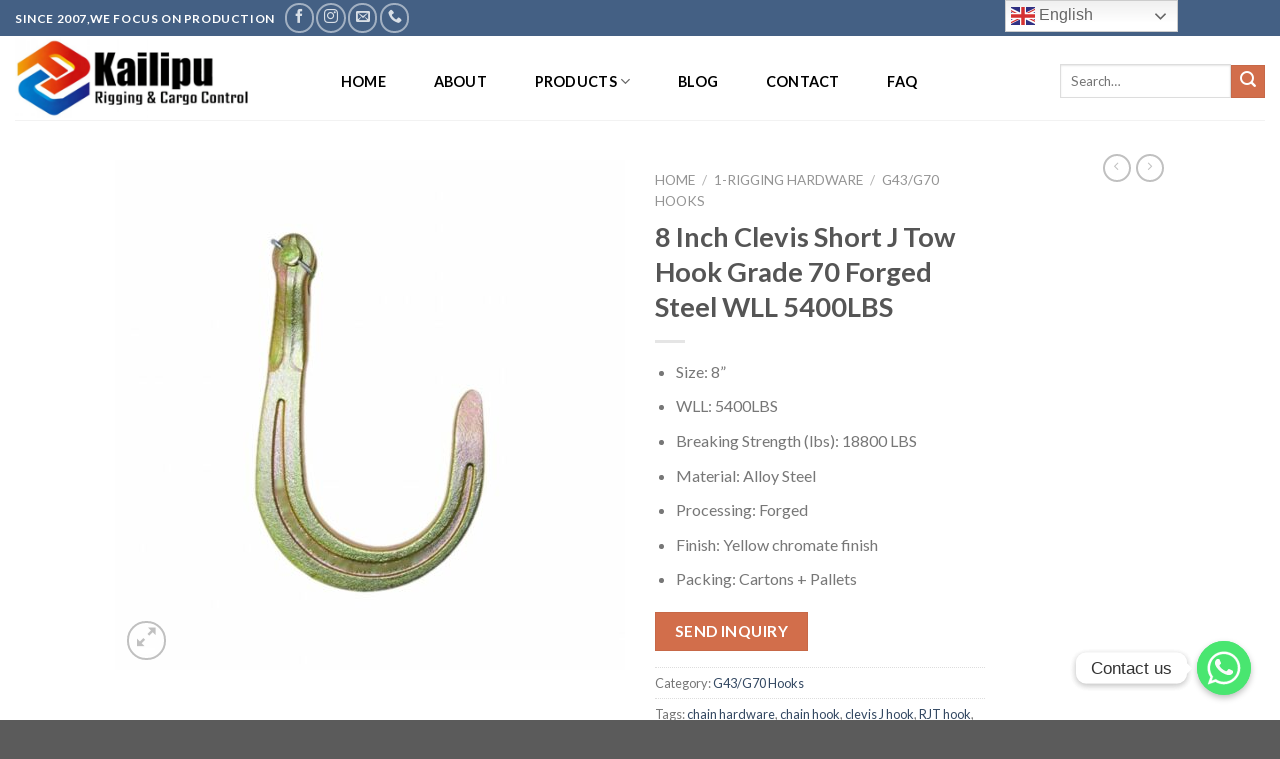

--- FILE ---
content_type: text/html; charset=UTF-8
request_url: https://qd-kailipu.com/product/rigging-hardware/hook/8-inch-clevis-short-j-tow-hook/
body_size: 32659
content:
<!DOCTYPE html>
<!--[if IE 9 ]> <html lang="en-US" prefix="og: https://ogp.me/ns#" class="ie9 loading-site no-js"> <![endif]-->
<!--[if IE 8 ]> <html lang="en-US" prefix="og: https://ogp.me/ns#" class="ie8 loading-site no-js"> <![endif]-->
<!--[if (gte IE 9)|!(IE)]><!--><html lang="en-US" prefix="og: https://ogp.me/ns#" class="loading-site no-js"> <!--<![endif]-->
<head>
	<meta charset="UTF-8" />
	<meta name="viewport" content="width=device-width, initial-scale=1.0, maximum-scale=1.0, user-scalable=no" />

	<link rel="profile" href="https://gmpg.org/xfn/11" />
	<link rel="pingback" href="https://qd-kailipu.com/xmlrpc.php" />

	<script>(function(html){html.className = html.className.replace(/\bno-js\b/,'js')})(document.documentElement);</script>

<!-- Search Engine Optimization by Rank Math - https://rankmath.com/ -->
<title>Supply High Quality Tow Chain Hook, Clevis Short J Hook 8&#039;&#039;</title>
<meta name="description" content="Tow chain hook 8&#039;&#039; Clevis J HookGrade 70, 5400 Pound Safe Working Load. China manufacturer, combine with chain RTJ hook towing chain bridle."/>
<meta name="robots" content="follow, index, max-snippet:-1, max-video-preview:-1, max-image-preview:large"/>
<link rel="canonical" href="https://qd-kailipu.com/product/rigging-hardware/hook/8-inch-clevis-short-j-tow-hook/" />
<meta property="og:locale" content="en_US" />
<meta property="og:type" content="product" />
<meta property="og:title" content="Supply High Quality Tow Chain Hook, Clevis Short J Hook 8&#039;&#039;" />
<meta property="og:description" content="Tow chain hook 8&#039;&#039; Clevis J HookGrade 70, 5400 Pound Safe Working Load. China manufacturer, combine with chain RTJ hook towing chain bridle." />
<meta property="og:url" content="https://qd-kailipu.com/product/rigging-hardware/hook/8-inch-clevis-short-j-tow-hook/" />
<meta property="og:site_name" content="Qingdao Kailipu" />
<meta property="og:updated_time" content="2024-04-28T11:57:15+08:00" />
<meta property="og:image" content="https://qd-kailipu.com/wp-content/uploads/2023/04/short-J-hook-clives-8-inch-1.jpg" />
<meta property="og:image:secure_url" content="https://qd-kailipu.com/wp-content/uploads/2023/04/short-J-hook-clives-8-inch-1.jpg" />
<meta property="og:image:width" content="750" />
<meta property="og:image:height" content="750" />
<meta property="og:image:alt" content="tow chain hook short J hook clives 8 inch-kailipu" />
<meta property="og:image:type" content="image/jpeg" />
<meta property="product:price:currency" content="GBP" />
<meta property="product:availability" content="instock" />
<meta name="twitter:card" content="summary_large_image" />
<meta name="twitter:title" content="Supply High Quality Tow Chain Hook, Clevis Short J Hook 8&#039;&#039;" />
<meta name="twitter:description" content="Tow chain hook 8&#039;&#039; Clevis J HookGrade 70, 5400 Pound Safe Working Load. China manufacturer, combine with chain RTJ hook towing chain bridle." />
<meta name="twitter:image" content="https://qd-kailipu.com/wp-content/uploads/2023/04/short-J-hook-clives-8-inch-1.jpg" />
<meta name="twitter:label1" content="Price" />
<meta name="twitter:data1" content="&pound;0.00" />
<meta name="twitter:label2" content="Availability" />
<meta name="twitter:data2" content="In stock" />
<script type="application/ld+json" class="rank-math-schema">{"@context":"https://schema.org","@graph":[{"@type":"Organization","@id":"https://qd-kailipu.com/#organization","name":"Qingdao Kailipu","url":"https://qd-kailipu.com"},{"@type":"WebSite","@id":"https://qd-kailipu.com/#website","url":"https://qd-kailipu.com","name":"Qingdao Kailipu","alternateName":"Lifting and Rigging","publisher":{"@id":"https://qd-kailipu.com/#organization"},"inLanguage":"en-US"},{"@type":"ImageObject","@id":"https://qd-kailipu.com/wp-content/uploads/2023/04/short-J-hook-clives-8-inch-1.jpg","url":"https://qd-kailipu.com/wp-content/uploads/2023/04/short-J-hook-clives-8-inch-1.jpg","width":"750","height":"750","caption":"tow chain hook short J hook clives 8 inch-kailipu","inLanguage":"en-US"},{"@type":"ItemPage","@id":"https://qd-kailipu.com/product/rigging-hardware/hook/8-inch-clevis-short-j-tow-hook/#webpage","url":"https://qd-kailipu.com/product/rigging-hardware/hook/8-inch-clevis-short-j-tow-hook/","name":"Supply High Quality Tow Chain Hook, Clevis Short J Hook 8&#039;&#039;","datePublished":"2023-04-12T15:22:28+08:00","dateModified":"2024-04-28T11:57:15+08:00","isPartOf":{"@id":"https://qd-kailipu.com/#website"},"primaryImageOfPage":{"@id":"https://qd-kailipu.com/wp-content/uploads/2023/04/short-J-hook-clives-8-inch-1.jpg"},"inLanguage":"en-US"},{"@type":"Product","name":"Supply High Quality Tow Chain Hook, Clevis Short J Hook 8''","description":"Tow chain hook 8'' Clevis J HookGrade 70, 5400 Pound Safe Working Load. China manufacturer, combine with chain RTJ hook towing chain bridle.","category":"1-RIGGING HARDWARE &gt; G43/G70 Hooks","mainEntityOfPage":{"@id":"https://qd-kailipu.com/product/rigging-hardware/hook/8-inch-clevis-short-j-tow-hook/#webpage"},"@id":"https://qd-kailipu.com/product/rigging-hardware/hook/8-inch-clevis-short-j-tow-hook/#richSnippet","image":{"@id":"https://qd-kailipu.com/wp-content/uploads/2023/04/short-J-hook-clives-8-inch-1.jpg"}}]}</script>
<!-- /Rank Math WordPress SEO plugin -->

<link rel='dns-prefetch' href='//cdn.chatway.app' />
<link rel="alternate" type="application/rss+xml" title="Qingdao Kailipu &raquo; Feed" href="https://qd-kailipu.com/feed/" />
<link rel="alternate" type="application/rss+xml" title="Qingdao Kailipu &raquo; Comments Feed" href="https://qd-kailipu.com/comments/feed/" />
<script type="text/javascript">
window._wpemojiSettings = {"baseUrl":"https:\/\/s.w.org\/images\/core\/emoji\/14.0.0\/72x72\/","ext":".png","svgUrl":"https:\/\/s.w.org\/images\/core\/emoji\/14.0.0\/svg\/","svgExt":".svg","source":{"concatemoji":"https:\/\/qd-kailipu.com\/wp-includes\/js\/wp-emoji-release.min.js?ver=6.3.7"}};
/*! This file is auto-generated */
!function(i,n){var o,s,e;function c(e){try{var t={supportTests:e,timestamp:(new Date).valueOf()};sessionStorage.setItem(o,JSON.stringify(t))}catch(e){}}function p(e,t,n){e.clearRect(0,0,e.canvas.width,e.canvas.height),e.fillText(t,0,0);var t=new Uint32Array(e.getImageData(0,0,e.canvas.width,e.canvas.height).data),r=(e.clearRect(0,0,e.canvas.width,e.canvas.height),e.fillText(n,0,0),new Uint32Array(e.getImageData(0,0,e.canvas.width,e.canvas.height).data));return t.every(function(e,t){return e===r[t]})}function u(e,t,n){switch(t){case"flag":return n(e,"\ud83c\udff3\ufe0f\u200d\u26a7\ufe0f","\ud83c\udff3\ufe0f\u200b\u26a7\ufe0f")?!1:!n(e,"\ud83c\uddfa\ud83c\uddf3","\ud83c\uddfa\u200b\ud83c\uddf3")&&!n(e,"\ud83c\udff4\udb40\udc67\udb40\udc62\udb40\udc65\udb40\udc6e\udb40\udc67\udb40\udc7f","\ud83c\udff4\u200b\udb40\udc67\u200b\udb40\udc62\u200b\udb40\udc65\u200b\udb40\udc6e\u200b\udb40\udc67\u200b\udb40\udc7f");case"emoji":return!n(e,"\ud83e\udef1\ud83c\udffb\u200d\ud83e\udef2\ud83c\udfff","\ud83e\udef1\ud83c\udffb\u200b\ud83e\udef2\ud83c\udfff")}return!1}function f(e,t,n){var r="undefined"!=typeof WorkerGlobalScope&&self instanceof WorkerGlobalScope?new OffscreenCanvas(300,150):i.createElement("canvas"),a=r.getContext("2d",{willReadFrequently:!0}),o=(a.textBaseline="top",a.font="600 32px Arial",{});return e.forEach(function(e){o[e]=t(a,e,n)}),o}function t(e){var t=i.createElement("script");t.src=e,t.defer=!0,i.head.appendChild(t)}"undefined"!=typeof Promise&&(o="wpEmojiSettingsSupports",s=["flag","emoji"],n.supports={everything:!0,everythingExceptFlag:!0},e=new Promise(function(e){i.addEventListener("DOMContentLoaded",e,{once:!0})}),new Promise(function(t){var n=function(){try{var e=JSON.parse(sessionStorage.getItem(o));if("object"==typeof e&&"number"==typeof e.timestamp&&(new Date).valueOf()<e.timestamp+604800&&"object"==typeof e.supportTests)return e.supportTests}catch(e){}return null}();if(!n){if("undefined"!=typeof Worker&&"undefined"!=typeof OffscreenCanvas&&"undefined"!=typeof URL&&URL.createObjectURL&&"undefined"!=typeof Blob)try{var e="postMessage("+f.toString()+"("+[JSON.stringify(s),u.toString(),p.toString()].join(",")+"));",r=new Blob([e],{type:"text/javascript"}),a=new Worker(URL.createObjectURL(r),{name:"wpTestEmojiSupports"});return void(a.onmessage=function(e){c(n=e.data),a.terminate(),t(n)})}catch(e){}c(n=f(s,u,p))}t(n)}).then(function(e){for(var t in e)n.supports[t]=e[t],n.supports.everything=n.supports.everything&&n.supports[t],"flag"!==t&&(n.supports.everythingExceptFlag=n.supports.everythingExceptFlag&&n.supports[t]);n.supports.everythingExceptFlag=n.supports.everythingExceptFlag&&!n.supports.flag,n.DOMReady=!1,n.readyCallback=function(){n.DOMReady=!0}}).then(function(){return e}).then(function(){var e;n.supports.everything||(n.readyCallback(),(e=n.source||{}).concatemoji?t(e.concatemoji):e.wpemoji&&e.twemoji&&(t(e.twemoji),t(e.wpemoji)))}))}((window,document),window._wpemojiSettings);
</script>
<style type="text/css">
img.wp-smiley,
img.emoji {
	display: inline !important;
	border: none !important;
	box-shadow: none !important;
	height: 1em !important;
	width: 1em !important;
	margin: 0 0.07em !important;
	vertical-align: -0.1em !important;
	background: none !important;
	padding: 0 !important;
}
</style>
	<link rel='stylesheet' id='wp-block-library-css' href='https://qd-kailipu.com/wp-includes/css/dist/block-library/style.min.css?ver=6.3.7' type='text/css' media='all' />
<link rel='stylesheet' id='wc-blocks-style-css' href='https://qd-kailipu.com/wp-content/plugins/woocommerce/packages/woocommerce-blocks/build/wc-blocks.css?ver=10.6.5' type='text/css' media='all' />
<link rel='stylesheet' id='wc-blocks-style-active-filters-css' href='https://qd-kailipu.com/wp-content/plugins/woocommerce/packages/woocommerce-blocks/build/active-filters.css?ver=10.6.5' type='text/css' media='all' />
<link rel='stylesheet' id='wc-blocks-style-add-to-cart-form-css' href='https://qd-kailipu.com/wp-content/plugins/woocommerce/packages/woocommerce-blocks/build/add-to-cart-form.css?ver=10.6.5' type='text/css' media='all' />
<link rel='stylesheet' id='wc-blocks-packages-style-css' href='https://qd-kailipu.com/wp-content/plugins/woocommerce/packages/woocommerce-blocks/build/packages-style.css?ver=10.6.5' type='text/css' media='all' />
<link rel='stylesheet' id='wc-blocks-style-all-products-css' href='https://qd-kailipu.com/wp-content/plugins/woocommerce/packages/woocommerce-blocks/build/all-products.css?ver=10.6.5' type='text/css' media='all' />
<link rel='stylesheet' id='wc-blocks-style-all-reviews-css' href='https://qd-kailipu.com/wp-content/plugins/woocommerce/packages/woocommerce-blocks/build/all-reviews.css?ver=10.6.5' type='text/css' media='all' />
<link rel='stylesheet' id='wc-blocks-style-attribute-filter-css' href='https://qd-kailipu.com/wp-content/plugins/woocommerce/packages/woocommerce-blocks/build/attribute-filter.css?ver=10.6.5' type='text/css' media='all' />
<link rel='stylesheet' id='wc-blocks-style-breadcrumbs-css' href='https://qd-kailipu.com/wp-content/plugins/woocommerce/packages/woocommerce-blocks/build/breadcrumbs.css?ver=10.6.5' type='text/css' media='all' />
<link rel='stylesheet' id='wc-blocks-style-catalog-sorting-css' href='https://qd-kailipu.com/wp-content/plugins/woocommerce/packages/woocommerce-blocks/build/catalog-sorting.css?ver=10.6.5' type='text/css' media='all' />
<link rel='stylesheet' id='wc-blocks-style-customer-account-css' href='https://qd-kailipu.com/wp-content/plugins/woocommerce/packages/woocommerce-blocks/build/customer-account.css?ver=10.6.5' type='text/css' media='all' />
<link rel='stylesheet' id='wc-blocks-style-featured-category-css' href='https://qd-kailipu.com/wp-content/plugins/woocommerce/packages/woocommerce-blocks/build/featured-category.css?ver=10.6.5' type='text/css' media='all' />
<link rel='stylesheet' id='wc-blocks-style-featured-product-css' href='https://qd-kailipu.com/wp-content/plugins/woocommerce/packages/woocommerce-blocks/build/featured-product.css?ver=10.6.5' type='text/css' media='all' />
<link rel='stylesheet' id='wc-blocks-style-mini-cart-css' href='https://qd-kailipu.com/wp-content/plugins/woocommerce/packages/woocommerce-blocks/build/mini-cart.css?ver=10.6.5' type='text/css' media='all' />
<link rel='stylesheet' id='wc-blocks-style-price-filter-css' href='https://qd-kailipu.com/wp-content/plugins/woocommerce/packages/woocommerce-blocks/build/price-filter.css?ver=10.6.5' type='text/css' media='all' />
<link rel='stylesheet' id='wc-blocks-style-product-add-to-cart-css' href='https://qd-kailipu.com/wp-content/plugins/woocommerce/packages/woocommerce-blocks/build/product-add-to-cart.css?ver=10.6.5' type='text/css' media='all' />
<link rel='stylesheet' id='wc-blocks-style-product-button-css' href='https://qd-kailipu.com/wp-content/plugins/woocommerce/packages/woocommerce-blocks/build/product-button.css?ver=10.6.5' type='text/css' media='all' />
<link rel='stylesheet' id='wc-blocks-style-product-categories-css' href='https://qd-kailipu.com/wp-content/plugins/woocommerce/packages/woocommerce-blocks/build/product-categories.css?ver=10.6.5' type='text/css' media='all' />
<link rel='stylesheet' id='wc-blocks-style-product-image-css' href='https://qd-kailipu.com/wp-content/plugins/woocommerce/packages/woocommerce-blocks/build/product-image.css?ver=10.6.5' type='text/css' media='all' />
<link rel='stylesheet' id='wc-blocks-style-product-image-gallery-css' href='https://qd-kailipu.com/wp-content/plugins/woocommerce/packages/woocommerce-blocks/build/product-image-gallery.css?ver=10.6.5' type='text/css' media='all' />
<link rel='stylesheet' id='wc-blocks-style-product-query-css' href='https://qd-kailipu.com/wp-content/plugins/woocommerce/packages/woocommerce-blocks/build/product-query.css?ver=10.6.5' type='text/css' media='all' />
<link rel='stylesheet' id='wc-blocks-style-product-results-count-css' href='https://qd-kailipu.com/wp-content/plugins/woocommerce/packages/woocommerce-blocks/build/product-results-count.css?ver=10.6.5' type='text/css' media='all' />
<link rel='stylesheet' id='wc-blocks-style-product-reviews-css' href='https://qd-kailipu.com/wp-content/plugins/woocommerce/packages/woocommerce-blocks/build/product-reviews.css?ver=10.6.5' type='text/css' media='all' />
<link rel='stylesheet' id='wc-blocks-style-product-sale-badge-css' href='https://qd-kailipu.com/wp-content/plugins/woocommerce/packages/woocommerce-blocks/build/product-sale-badge.css?ver=10.6.5' type='text/css' media='all' />
<link rel='stylesheet' id='wc-blocks-style-product-search-css' href='https://qd-kailipu.com/wp-content/plugins/woocommerce/packages/woocommerce-blocks/build/product-search.css?ver=10.6.5' type='text/css' media='all' />
<link rel='stylesheet' id='wc-blocks-style-product-sku-css' href='https://qd-kailipu.com/wp-content/plugins/woocommerce/packages/woocommerce-blocks/build/product-sku.css?ver=10.6.5' type='text/css' media='all' />
<link rel='stylesheet' id='wc-blocks-style-product-stock-indicator-css' href='https://qd-kailipu.com/wp-content/plugins/woocommerce/packages/woocommerce-blocks/build/product-stock-indicator.css?ver=10.6.5' type='text/css' media='all' />
<link rel='stylesheet' id='wc-blocks-style-product-summary-css' href='https://qd-kailipu.com/wp-content/plugins/woocommerce/packages/woocommerce-blocks/build/product-summary.css?ver=10.6.5' type='text/css' media='all' />
<link rel='stylesheet' id='wc-blocks-style-product-title-css' href='https://qd-kailipu.com/wp-content/plugins/woocommerce/packages/woocommerce-blocks/build/product-title.css?ver=10.6.5' type='text/css' media='all' />
<link rel='stylesheet' id='wc-blocks-style-rating-filter-css' href='https://qd-kailipu.com/wp-content/plugins/woocommerce/packages/woocommerce-blocks/build/rating-filter.css?ver=10.6.5' type='text/css' media='all' />
<link rel='stylesheet' id='wc-blocks-style-reviews-by-category-css' href='https://qd-kailipu.com/wp-content/plugins/woocommerce/packages/woocommerce-blocks/build/reviews-by-category.css?ver=10.6.5' type='text/css' media='all' />
<link rel='stylesheet' id='wc-blocks-style-reviews-by-product-css' href='https://qd-kailipu.com/wp-content/plugins/woocommerce/packages/woocommerce-blocks/build/reviews-by-product.css?ver=10.6.5' type='text/css' media='all' />
<link rel='stylesheet' id='wc-blocks-style-product-details-css' href='https://qd-kailipu.com/wp-content/plugins/woocommerce/packages/woocommerce-blocks/build/product-details.css?ver=10.6.5' type='text/css' media='all' />
<link rel='stylesheet' id='wc-blocks-style-single-product-css' href='https://qd-kailipu.com/wp-content/plugins/woocommerce/packages/woocommerce-blocks/build/single-product.css?ver=10.6.5' type='text/css' media='all' />
<link rel='stylesheet' id='wc-blocks-style-stock-filter-css' href='https://qd-kailipu.com/wp-content/plugins/woocommerce/packages/woocommerce-blocks/build/stock-filter.css?ver=10.6.5' type='text/css' media='all' />
<link rel='stylesheet' id='wc-blocks-style-cart-css' href='https://qd-kailipu.com/wp-content/plugins/woocommerce/packages/woocommerce-blocks/build/cart.css?ver=10.6.5' type='text/css' media='all' />
<link rel='stylesheet' id='wc-blocks-style-checkout-css' href='https://qd-kailipu.com/wp-content/plugins/woocommerce/packages/woocommerce-blocks/build/checkout.css?ver=10.6.5' type='text/css' media='all' />
<link rel='stylesheet' id='wc-blocks-style-mini-cart-contents-css' href='https://qd-kailipu.com/wp-content/plugins/woocommerce/packages/woocommerce-blocks/build/mini-cart-contents.css?ver=10.6.5' type='text/css' media='all' />
<link rel='stylesheet' id='aikit_index_css-css' href='https://qd-kailipu.com/wp-content/plugins/aikit/fe/build/style-index.css?ver=645aea8a6b0dcc0dcecb' type='text/css' media='all' />
<style id='classic-theme-styles-inline-css' type='text/css'>
/*! This file is auto-generated */
.wp-block-button__link{color:#fff;background-color:#32373c;border-radius:9999px;box-shadow:none;text-decoration:none;padding:calc(.667em + 2px) calc(1.333em + 2px);font-size:1.125em}.wp-block-file__button{background:#32373c;color:#fff;text-decoration:none}
</style>
<style id='global-styles-inline-css' type='text/css'>
body{--wp--preset--color--black: #000000;--wp--preset--color--cyan-bluish-gray: #abb8c3;--wp--preset--color--white: #ffffff;--wp--preset--color--pale-pink: #f78da7;--wp--preset--color--vivid-red: #cf2e2e;--wp--preset--color--luminous-vivid-orange: #ff6900;--wp--preset--color--luminous-vivid-amber: #fcb900;--wp--preset--color--light-green-cyan: #7bdcb5;--wp--preset--color--vivid-green-cyan: #00d084;--wp--preset--color--pale-cyan-blue: #8ed1fc;--wp--preset--color--vivid-cyan-blue: #0693e3;--wp--preset--color--vivid-purple: #9b51e0;--wp--preset--gradient--vivid-cyan-blue-to-vivid-purple: linear-gradient(135deg,rgba(6,147,227,1) 0%,rgb(155,81,224) 100%);--wp--preset--gradient--light-green-cyan-to-vivid-green-cyan: linear-gradient(135deg,rgb(122,220,180) 0%,rgb(0,208,130) 100%);--wp--preset--gradient--luminous-vivid-amber-to-luminous-vivid-orange: linear-gradient(135deg,rgba(252,185,0,1) 0%,rgba(255,105,0,1) 100%);--wp--preset--gradient--luminous-vivid-orange-to-vivid-red: linear-gradient(135deg,rgba(255,105,0,1) 0%,rgb(207,46,46) 100%);--wp--preset--gradient--very-light-gray-to-cyan-bluish-gray: linear-gradient(135deg,rgb(238,238,238) 0%,rgb(169,184,195) 100%);--wp--preset--gradient--cool-to-warm-spectrum: linear-gradient(135deg,rgb(74,234,220) 0%,rgb(151,120,209) 20%,rgb(207,42,186) 40%,rgb(238,44,130) 60%,rgb(251,105,98) 80%,rgb(254,248,76) 100%);--wp--preset--gradient--blush-light-purple: linear-gradient(135deg,rgb(255,206,236) 0%,rgb(152,150,240) 100%);--wp--preset--gradient--blush-bordeaux: linear-gradient(135deg,rgb(254,205,165) 0%,rgb(254,45,45) 50%,rgb(107,0,62) 100%);--wp--preset--gradient--luminous-dusk: linear-gradient(135deg,rgb(255,203,112) 0%,rgb(199,81,192) 50%,rgb(65,88,208) 100%);--wp--preset--gradient--pale-ocean: linear-gradient(135deg,rgb(255,245,203) 0%,rgb(182,227,212) 50%,rgb(51,167,181) 100%);--wp--preset--gradient--electric-grass: linear-gradient(135deg,rgb(202,248,128) 0%,rgb(113,206,126) 100%);--wp--preset--gradient--midnight: linear-gradient(135deg,rgb(2,3,129) 0%,rgb(40,116,252) 100%);--wp--preset--font-size--small: 13px;--wp--preset--font-size--medium: 20px;--wp--preset--font-size--large: 36px;--wp--preset--font-size--x-large: 42px;--wp--preset--spacing--20: 0.44rem;--wp--preset--spacing--30: 0.67rem;--wp--preset--spacing--40: 1rem;--wp--preset--spacing--50: 1.5rem;--wp--preset--spacing--60: 2.25rem;--wp--preset--spacing--70: 3.38rem;--wp--preset--spacing--80: 5.06rem;--wp--preset--shadow--natural: 6px 6px 9px rgba(0, 0, 0, 0.2);--wp--preset--shadow--deep: 12px 12px 50px rgba(0, 0, 0, 0.4);--wp--preset--shadow--sharp: 6px 6px 0px rgba(0, 0, 0, 0.2);--wp--preset--shadow--outlined: 6px 6px 0px -3px rgba(255, 255, 255, 1), 6px 6px rgba(0, 0, 0, 1);--wp--preset--shadow--crisp: 6px 6px 0px rgba(0, 0, 0, 1);}:where(.is-layout-flex){gap: 0.5em;}:where(.is-layout-grid){gap: 0.5em;}body .is-layout-flow > .alignleft{float: left;margin-inline-start: 0;margin-inline-end: 2em;}body .is-layout-flow > .alignright{float: right;margin-inline-start: 2em;margin-inline-end: 0;}body .is-layout-flow > .aligncenter{margin-left: auto !important;margin-right: auto !important;}body .is-layout-constrained > .alignleft{float: left;margin-inline-start: 0;margin-inline-end: 2em;}body .is-layout-constrained > .alignright{float: right;margin-inline-start: 2em;margin-inline-end: 0;}body .is-layout-constrained > .aligncenter{margin-left: auto !important;margin-right: auto !important;}body .is-layout-constrained > :where(:not(.alignleft):not(.alignright):not(.alignfull)){max-width: var(--wp--style--global--content-size);margin-left: auto !important;margin-right: auto !important;}body .is-layout-constrained > .alignwide{max-width: var(--wp--style--global--wide-size);}body .is-layout-flex{display: flex;}body .is-layout-flex{flex-wrap: wrap;align-items: center;}body .is-layout-flex > *{margin: 0;}body .is-layout-grid{display: grid;}body .is-layout-grid > *{margin: 0;}:where(.wp-block-columns.is-layout-flex){gap: 2em;}:where(.wp-block-columns.is-layout-grid){gap: 2em;}:where(.wp-block-post-template.is-layout-flex){gap: 1.25em;}:where(.wp-block-post-template.is-layout-grid){gap: 1.25em;}.has-black-color{color: var(--wp--preset--color--black) !important;}.has-cyan-bluish-gray-color{color: var(--wp--preset--color--cyan-bluish-gray) !important;}.has-white-color{color: var(--wp--preset--color--white) !important;}.has-pale-pink-color{color: var(--wp--preset--color--pale-pink) !important;}.has-vivid-red-color{color: var(--wp--preset--color--vivid-red) !important;}.has-luminous-vivid-orange-color{color: var(--wp--preset--color--luminous-vivid-orange) !important;}.has-luminous-vivid-amber-color{color: var(--wp--preset--color--luminous-vivid-amber) !important;}.has-light-green-cyan-color{color: var(--wp--preset--color--light-green-cyan) !important;}.has-vivid-green-cyan-color{color: var(--wp--preset--color--vivid-green-cyan) !important;}.has-pale-cyan-blue-color{color: var(--wp--preset--color--pale-cyan-blue) !important;}.has-vivid-cyan-blue-color{color: var(--wp--preset--color--vivid-cyan-blue) !important;}.has-vivid-purple-color{color: var(--wp--preset--color--vivid-purple) !important;}.has-black-background-color{background-color: var(--wp--preset--color--black) !important;}.has-cyan-bluish-gray-background-color{background-color: var(--wp--preset--color--cyan-bluish-gray) !important;}.has-white-background-color{background-color: var(--wp--preset--color--white) !important;}.has-pale-pink-background-color{background-color: var(--wp--preset--color--pale-pink) !important;}.has-vivid-red-background-color{background-color: var(--wp--preset--color--vivid-red) !important;}.has-luminous-vivid-orange-background-color{background-color: var(--wp--preset--color--luminous-vivid-orange) !important;}.has-luminous-vivid-amber-background-color{background-color: var(--wp--preset--color--luminous-vivid-amber) !important;}.has-light-green-cyan-background-color{background-color: var(--wp--preset--color--light-green-cyan) !important;}.has-vivid-green-cyan-background-color{background-color: var(--wp--preset--color--vivid-green-cyan) !important;}.has-pale-cyan-blue-background-color{background-color: var(--wp--preset--color--pale-cyan-blue) !important;}.has-vivid-cyan-blue-background-color{background-color: var(--wp--preset--color--vivid-cyan-blue) !important;}.has-vivid-purple-background-color{background-color: var(--wp--preset--color--vivid-purple) !important;}.has-black-border-color{border-color: var(--wp--preset--color--black) !important;}.has-cyan-bluish-gray-border-color{border-color: var(--wp--preset--color--cyan-bluish-gray) !important;}.has-white-border-color{border-color: var(--wp--preset--color--white) !important;}.has-pale-pink-border-color{border-color: var(--wp--preset--color--pale-pink) !important;}.has-vivid-red-border-color{border-color: var(--wp--preset--color--vivid-red) !important;}.has-luminous-vivid-orange-border-color{border-color: var(--wp--preset--color--luminous-vivid-orange) !important;}.has-luminous-vivid-amber-border-color{border-color: var(--wp--preset--color--luminous-vivid-amber) !important;}.has-light-green-cyan-border-color{border-color: var(--wp--preset--color--light-green-cyan) !important;}.has-vivid-green-cyan-border-color{border-color: var(--wp--preset--color--vivid-green-cyan) !important;}.has-pale-cyan-blue-border-color{border-color: var(--wp--preset--color--pale-cyan-blue) !important;}.has-vivid-cyan-blue-border-color{border-color: var(--wp--preset--color--vivid-cyan-blue) !important;}.has-vivid-purple-border-color{border-color: var(--wp--preset--color--vivid-purple) !important;}.has-vivid-cyan-blue-to-vivid-purple-gradient-background{background: var(--wp--preset--gradient--vivid-cyan-blue-to-vivid-purple) !important;}.has-light-green-cyan-to-vivid-green-cyan-gradient-background{background: var(--wp--preset--gradient--light-green-cyan-to-vivid-green-cyan) !important;}.has-luminous-vivid-amber-to-luminous-vivid-orange-gradient-background{background: var(--wp--preset--gradient--luminous-vivid-amber-to-luminous-vivid-orange) !important;}.has-luminous-vivid-orange-to-vivid-red-gradient-background{background: var(--wp--preset--gradient--luminous-vivid-orange-to-vivid-red) !important;}.has-very-light-gray-to-cyan-bluish-gray-gradient-background{background: var(--wp--preset--gradient--very-light-gray-to-cyan-bluish-gray) !important;}.has-cool-to-warm-spectrum-gradient-background{background: var(--wp--preset--gradient--cool-to-warm-spectrum) !important;}.has-blush-light-purple-gradient-background{background: var(--wp--preset--gradient--blush-light-purple) !important;}.has-blush-bordeaux-gradient-background{background: var(--wp--preset--gradient--blush-bordeaux) !important;}.has-luminous-dusk-gradient-background{background: var(--wp--preset--gradient--luminous-dusk) !important;}.has-pale-ocean-gradient-background{background: var(--wp--preset--gradient--pale-ocean) !important;}.has-electric-grass-gradient-background{background: var(--wp--preset--gradient--electric-grass) !important;}.has-midnight-gradient-background{background: var(--wp--preset--gradient--midnight) !important;}.has-small-font-size{font-size: var(--wp--preset--font-size--small) !important;}.has-medium-font-size{font-size: var(--wp--preset--font-size--medium) !important;}.has-large-font-size{font-size: var(--wp--preset--font-size--large) !important;}.has-x-large-font-size{font-size: var(--wp--preset--font-size--x-large) !important;}
.wp-block-navigation a:where(:not(.wp-element-button)){color: inherit;}
:where(.wp-block-post-template.is-layout-flex){gap: 1.25em;}:where(.wp-block-post-template.is-layout-grid){gap: 1.25em;}
:where(.wp-block-columns.is-layout-flex){gap: 2em;}:where(.wp-block-columns.is-layout-grid){gap: 2em;}
.wp-block-pullquote{font-size: 1.5em;line-height: 1.6;}
</style>
<link rel='stylesheet' id='redux-extendify-styles-css' href='https://qd-kailipu.com/wp-content/plugins/redux-framework/redux-core/assets/css/extendify-utilities.css?ver=4.4.5' type='text/css' media='all' />
<link rel='stylesheet' id='aikit_bootstrap_icons_css-css' href='https://qd-kailipu.com/wp-content/plugins/aikit/includes/openai/chatbot/../../css/bootstrap-icons.css?ver=4.3.1' type='text/css' media='all' />
<link rel='stylesheet' id='aikit-chatbot-css' href='https://qd-kailipu.com/wp-content/plugins/aikit/includes/openai/chatbot/../../css/chatbot.css?ver=6.3.7' type='text/css' media='all' />
<link rel='stylesheet' id='chaty-front-css-css' href='https://qd-kailipu.com/wp-content/plugins/chaty/css/chaty-front.min.css?ver=3.1.21692865661' type='text/css' media='all' />
<link rel='stylesheet' id='woocommerce-catalog-mode-css' href='https://qd-kailipu.com/wp-content/plugins/woocommerce-catalog-mode/public/css/woocommerce-catalog-mode-public.css?ver=1.3.3' type='text/css' media='all' />
<link rel='stylesheet' id='photoswipe-css' href='https://qd-kailipu.com/wp-content/plugins/woocommerce/assets/css/photoswipe/photoswipe.min.css?ver=8.0.2' type='text/css' media='all' />
<link rel='stylesheet' id='photoswipe-default-skin-css' href='https://qd-kailipu.com/wp-content/plugins/woocommerce/assets/css/photoswipe/default-skin/default-skin.min.css?ver=8.0.2' type='text/css' media='all' />
<style id='woocommerce-inline-inline-css' type='text/css'>
.woocommerce form .form-row .required { visibility: visible; }
</style>
<link rel='stylesheet' id='mc4wp-form-basic-css' href='https://qd-kailipu.com/wp-content/plugins/mailchimp-for-wp/assets/css/form-basic.css?ver=4.9.6' type='text/css' media='all' />
<link rel='stylesheet' id='flatsome-icons-css' href='https://qd-kailipu.com/wp-content/themes/flatsome/assets/css/fl-icons.css?ver=3.3' type='text/css' media='all' />
<link rel='stylesheet' id='elementor-icons-ekiticons-css' href='https://qd-kailipu.com/wp-content/plugins/elementskit-lite/modules/elementskit-icon-pack/assets/css/ekiticons.css?ver=2.9.0' type='text/css' media='all' />
<link rel='stylesheet' id='elementskit-parallax-style-css' href='https://qd-kailipu.com/wp-content/plugins/elementskit/modules/parallax/assets/css/style.css?ver=3.3.0' type='text/css' media='all' />
<link rel='stylesheet' id='ekit-widget-styles-css' href='https://qd-kailipu.com/wp-content/plugins/elementskit-lite/widgets/init/assets/css/widget-styles.css?ver=2.9.0' type='text/css' media='all' />
<link rel='stylesheet' id='ekit-widget-styles-pro-css' href='https://qd-kailipu.com/wp-content/plugins/elementskit/widgets/init/assets/css/widget-styles-pro.css?ver=3.3.0' type='text/css' media='all' />
<link rel='stylesheet' id='ekit-responsive-css' href='https://qd-kailipu.com/wp-content/plugins/elementskit-lite/widgets/init/assets/css/responsive.css?ver=2.9.0' type='text/css' media='all' />
<link rel='stylesheet' id='flatsome-main-css' href='https://qd-kailipu.com/wp-content/themes/flatsome/assets/css/flatsome.css?ver=3.7.2' type='text/css' media='all' />
<link rel='stylesheet' id='flatsome-shop-css' href='https://qd-kailipu.com/wp-content/themes/flatsome/assets/css/flatsome-shop.css?ver=3.7.2' type='text/css' media='all' />
<link rel='stylesheet' id='flatsome-style-css' href='https://qd-kailipu.com/wp-content/themes/flatsome/style.css?ver=3.7.2' type='text/css' media='all' />
<script type='text/javascript' src='https://qd-kailipu.com/wp-includes/js/jquery/jquery.min.js?ver=3.7.0' id='jquery-core-js'></script>
<script type='text/javascript' src='https://qd-kailipu.com/wp-includes/js/jquery/jquery-migrate.min.js?ver=3.4.1' id='jquery-migrate-js'></script>
<script type='text/javascript' src='https://qd-kailipu.com/wp-content/plugins/elementskit/modules/parallax/assets/js/jarallax.js?ver=3.3.0' id='jarallax-js'></script>
<link rel="https://api.w.org/" href="https://qd-kailipu.com/wp-json/" /><link rel="alternate" type="application/json" href="https://qd-kailipu.com/wp-json/wp/v2/product/3646" /><link rel="EditURI" type="application/rsd+xml" title="RSD" href="https://qd-kailipu.com/xmlrpc.php?rsd" />
<meta name="generator" content="WordPress 6.3.7" />
<link rel='shortlink' href='https://qd-kailipu.com/?p=3646' />
<link rel="alternate" type="application/json+oembed" href="https://qd-kailipu.com/wp-json/oembed/1.0/embed?url=https%3A%2F%2Fqd-kailipu.com%2Fproduct%2Frigging-hardware%2Fhook%2F8-inch-clevis-short-j-tow-hook%2F" />
<link rel="alternate" type="text/xml+oembed" href="https://qd-kailipu.com/wp-json/oembed/1.0/embed?url=https%3A%2F%2Fqd-kailipu.com%2Fproduct%2Frigging-hardware%2Fhook%2F8-inch-clevis-short-j-tow-hook%2F&#038;format=xml" />
<meta name="generator" content="Redux 4.4.5" /><script type="text/javascript">
(function(url){
	if(/(?:Chrome\/26\.0\.1410\.63 Safari\/537\.31|WordfenceTestMonBot)/.test(navigator.userAgent)){ return; }
	var addEvent = function(evt, handler) {
		if (window.addEventListener) {
			document.addEventListener(evt, handler, false);
		} else if (window.attachEvent) {
			document.attachEvent('on' + evt, handler);
		}
	};
	var removeEvent = function(evt, handler) {
		if (window.removeEventListener) {
			document.removeEventListener(evt, handler, false);
		} else if (window.detachEvent) {
			document.detachEvent('on' + evt, handler);
		}
	};
	var evts = 'contextmenu dblclick drag dragend dragenter dragleave dragover dragstart drop keydown keypress keyup mousedown mousemove mouseout mouseover mouseup mousewheel scroll'.split(' ');
	var logHuman = function() {
		if (window.wfLogHumanRan) { return; }
		window.wfLogHumanRan = true;
		var wfscr = document.createElement('script');
		wfscr.type = 'text/javascript';
		wfscr.async = true;
		wfscr.src = url + '&r=' + Math.random();
		(document.getElementsByTagName('head')[0]||document.getElementsByTagName('body')[0]).appendChild(wfscr);
		for (var i = 0; i < evts.length; i++) {
			removeEvent(evts[i], logHuman);
		}
	};
	for (var i = 0; i < evts.length; i++) {
		addEvent(evts[i], logHuman);
	}
})('//qd-kailipu.com/?wordfence_lh=1&hid=7A6A52AC7F8EA4394241962186B1F682');
</script><!-- Analytics by WP Statistics - https://wp-statistics.com -->
<style>.bg{opacity: 0; transition: opacity 1s; -webkit-transition: opacity 1s;} .bg-loaded{opacity: 1;}</style><!--[if IE]><link rel="stylesheet" type="text/css" href="https://qd-kailipu.com/wp-content/themes/flatsome/assets/css/ie-fallback.css"><script src="//cdnjs.cloudflare.com/ajax/libs/html5shiv/3.6.1/html5shiv.js"></script><script>var head = document.getElementsByTagName('head')[0],style = document.createElement('style');style.type = 'text/css';style.styleSheet.cssText = ':before,:after{content:none !important';head.appendChild(style);setTimeout(function(){head.removeChild(style);}, 0);</script><script src="https://qd-kailipu.com/wp-content/themes/flatsome/assets/libs/ie-flexibility.js"></script><![endif]-->    <script type="text/javascript">
    WebFontConfig = {
      google: { families: [ "Lato:regular,700","Lato:regular,400","Lato:regular,700","Dancing+Script:regular,400", ] }
    };
    (function() {
      var wf = document.createElement('script');
      wf.src = 'https://ajax.googleapis.com/ajax/libs/webfont/1/webfont.js';
      wf.type = 'text/javascript';
      wf.async = 'true';
      var s = document.getElementsByTagName('script')[0];
      s.parentNode.insertBefore(wf, s);
    })(); </script>
  	<noscript><style>.woocommerce-product-gallery{ opacity: 1 !important; }</style></noscript>
	<meta name="generator" content="Elementor 3.15.3; features: e_dom_optimization, e_optimized_assets_loading, additional_custom_breakpoints; settings: css_print_method-external, google_font-enabled, font_display-auto">

			<script type="text/javascript">
				var elementskit_module_parallax_url = "https://qd-kailipu.com/wp-content/plugins/elementskit/modules/parallax/"
			</script>
		<link rel="preconnect" href="//code.tidio.co"><link rel="icon" href="https://qd-kailipu.com/wp-content/uploads/2020/02/站点图标-100x100.jpg" sizes="32x32" />
<link rel="icon" href="https://qd-kailipu.com/wp-content/uploads/2020/02/站点图标.jpg" sizes="192x192" />
<link rel="apple-touch-icon" href="https://qd-kailipu.com/wp-content/uploads/2020/02/站点图标.jpg" />
<meta name="msapplication-TileImage" content="https://qd-kailipu.com/wp-content/uploads/2020/02/站点图标.jpg" />
<style id="custom-css" type="text/css">:root {--primary-color: #446084;}/* Site Width */.header-main{height: 84px}#logo img{max-height: 84px}#logo{width:285px;}.header-bottom{min-height: 10px}.header-top{min-height: 36px}.transparent .header-main{height: 291px}.transparent #logo img{max-height: 291px}.has-transparent + .page-title:first-of-type,.has-transparent + #main > .page-title,.has-transparent + #main > div > .page-title,.has-transparent + #main .page-header-wrapper:first-of-type .page-title{padding-top: 321px;}.header.show-on-scroll,.stuck .header-main{height:70px!important}.stuck #logo img{max-height: 70px!important}.search-form{ width: 100%;}.header-bg-color, .header-wrapper {background-color: rgba(255,255,255,0.9)}.header-bottom {background-color: #f1f1f1}.header-main .nav > li > a{line-height: 29px }.header-wrapper:not(.stuck) .header-main .header-nav{margin-top: 6px }.stuck .header-main .nav > li > a{line-height: 50px }.header-bottom-nav > li > a{line-height: 18px }@media (max-width: 549px) {.header-main{height: 70px}#logo img{max-height: 70px}}body{font-family:"Lato", sans-serif}body{font-weight: 400}.nav > li > a {font-family:"Lato", sans-serif;}.nav > li > a {font-weight: 700;}h1,h2,h3,h4,h5,h6,.heading-font, .off-canvas-center .nav-sidebar.nav-vertical > li > a{font-family: "Lato", sans-serif;}h1,h2,h3,h4,h5,h6,.heading-font,.banner h1,.banner h2{font-weight: 700;}.alt-font{font-family: "Dancing Script", sans-serif;}.alt-font{font-weight: 400!important;}.header:not(.transparent) .header-nav.nav > li > a {color: #000000;}.header:not(.transparent) .header-nav.nav > li > a:hover,.header:not(.transparent) .header-nav.nav > li.active > a,.header:not(.transparent) .header-nav.nav > li.current > a,.header:not(.transparent) .header-nav.nav > li > a.active,.header:not(.transparent) .header-nav.nav > li > a.current{color: #ac1010;}.header-nav.nav-line-bottom > li > a:before,.header-nav.nav-line-grow > li > a:before,.header-nav.nav-line > li > a:before,.header-nav.nav-box > li > a:hover,.header-nav.nav-box > li.active > a,.header-nav.nav-pills > li > a:hover,.header-nav.nav-pills > li.active > a{color:#FFF!important;background-color: #ac1010;}.shop-page-title.featured-title .title-overlay{background-color: rgba(0,0,0,0.3);}.products.has-equal-box-heights .box-image {padding-top: 100%;}.shop-page-title.featured-title .title-bg{ background-image: url(https://qd-kailipu.com/wp-content/uploads/2023/04/short-J-hook-clives-8-inch-1.jpg)!important;}@media screen and (min-width: 550px){.products .box-vertical .box-image{min-width: 500px!important;width: 500px!important;}}.footer-2{background-color: #232323}.label-new.menu-item > a:after{content:"New";}.label-hot.menu-item > a:after{content:"Hot";}.label-sale.menu-item > a:after{content:"Sale";}.label-popular.menu-item > a:after{content:"Popular";}</style><meta name="google-site-verification" content="MrBwI9xgIg6zggwW5F_uBjcdSjKWRznfBLNB0mHOD8E" /></head>

<body class="product-template-default single single-product postid-3646 theme-flatsome woocommerce woocommerce-page woocommerce-no-js lightbox nav-dropdown-has-arrow elementor-default elementor-kit-4749">


<a class="skip-link screen-reader-text" href="#main">Skip to content</a>

<div id="wrapper">


<header id="header" class="header header-full-width has-sticky sticky-jump">
   <div class="header-wrapper">
	<div id="top-bar" class="header-top hide-for-sticky nav-dark">
    <div class="flex-row container">
      <div class="flex-col hide-for-medium flex-left">
          <ul class="nav nav-left medium-nav-center nav-small  nav-divided">
              <li class="html custom html_topbar_left"><strong class="uppercase">Since 2007,We Focus on Production</strong></li><li class="html header-social-icons ml-0">
	<div class="social-icons follow-icons " ><a href="https://www.facebook.com/qingdaokailipu" target="_blank" data-label="Facebook"  rel="noopener noreferrer nofollow" class="icon button circle is-outline facebook tooltip" title="Follow on Facebook"><i class="icon-facebook" ></i></a><a href="http://url" target="_blank" rel="noopener noreferrer nofollow" data-label="Instagram" class="icon button circle is-outline  instagram tooltip" title="Follow on Instagram"><i class="icon-instagram" ></i></a><a href="/cdn-cgi/l/email-protection#7c0f1d10190f3c0d1851171d1510150c09521f1311" data-label="E-mail" rel="nofollow" class="icon button circle is-outline  email tooltip" title="Send us an email"><i class="icon-envelop" ></i></a><a href="tel:+86 18660236941" target="_blank"  data-label="Phone"  rel="noopener noreferrer nofollow" class="icon button circle is-outline  phone tooltip" title="Call us"><i class="icon-phone" ></i></a></div></li>          </ul>
      </div><!-- flex-col left -->

      <div class="flex-col hide-for-medium flex-center">
          <ul class="nav nav-center nav-small  nav-divided">
                        </ul>
      </div><!-- center -->

      <div class="flex-col hide-for-medium flex-right">
         <ul class="nav top-bar-nav nav-right nav-small  nav-divided">
                        </ul>
      </div><!-- .flex-col right -->

            <div class="flex-col show-for-medium flex-grow">
          <ul class="nav nav-center nav-small mobile-nav  nav-divided">
              <li class="html custom html_topbar_left"><strong class="uppercase">Since 2007,We Focus on Production</strong></li>          </ul>
      </div>
      
    </div><!-- .flex-row -->
</div><!-- #header-top -->
<div id="masthead" class="header-main ">
      <div class="header-inner flex-row container logo-left medium-logo-center" role="navigation">

          <!-- Logo -->
          <div id="logo" class="flex-col logo">
            <!-- Header logo -->
<a href="https://qd-kailipu.com/" title="Qingdao Kailipu - Lifting and Rigging" rel="home">
    <img width="285" height="84" src="https://qd-kailipu.com/wp-content/uploads/2025/12/new-logo-design__.jpg" class="header_logo header-logo" alt="Qingdao Kailipu"/><img  width="285" height="84" src="https://qd-kailipu.com/wp-content/uploads/2025/12/new-logo-design__.jpg" class="header-logo-dark" alt="Qingdao Kailipu"/></a>
          </div>

          <!-- Mobile Left Elements -->
          <div class="flex-col show-for-medium flex-left">
            <ul class="mobile-nav nav nav-left ">
              <li class="nav-icon has-icon">
  		<a href="#" data-open="#main-menu" data-pos="left" data-bg="main-menu-overlay" data-color="" class="is-small" aria-controls="main-menu" aria-expanded="false">
		
		  <i class="icon-menu" ></i>
		  		</a>
	</li>            </ul>
          </div>

          <!-- Left Elements -->
          <div class="flex-col hide-for-medium flex-left
            flex-grow">
            <ul class="header-nav header-nav-main nav nav-left  nav-pills nav-size-medium nav-spacing-xlarge nav-uppercase" >
              <li id="menu-item-62" class="menu-item menu-item-type-post_type menu-item-object-page menu-item-home  menu-item-62"><a href="https://qd-kailipu.com/" class="nav-top-link">Home</a></li>
<li id="menu-item-63" class="menu-item menu-item-type-post_type menu-item-object-page  menu-item-63"><a href="https://qd-kailipu.com/about-china-rigging-equipment-supply/" class="nav-top-link">About</a></li>
<li id="menu-item-150" class="menu-item menu-item-type-post_type menu-item-object-page menu-item-has-children  menu-item-150 has-dropdown"><a href="https://qd-kailipu.com/lifting-chain-rigging-accessories-supplier-china/" class="nav-top-link">Products<i class="icon-angle-down" ></i></a>
<ul class='nav-dropdown nav-dropdown-default'>
	<li id="menu-item-3190" class="menu-item menu-item-type-post_type menu-item-object-page menu-item-has-children  menu-item-3190 nav-dropdown-col"><a href="https://qd-kailipu.com/rigging-hardware/">RIGGING HARDWARE</a>
	<ul class='nav-column nav-dropdown-default'>
		<li id="menu-item-2892" class="menu-item menu-item-type-post_type menu-item-object-page  menu-item-2892"><a href="https://qd-kailipu.com/rigging-hardware-shackles/">Shackles</a></li>
		<li id="menu-item-2977" class="menu-item menu-item-type-post_type menu-item-object-page  menu-item-2977"><a href="https://qd-kailipu.com/turnbuckles/">Turnbuckles</a></li>
		<li id="menu-item-2989" class="menu-item menu-item-type-post_type menu-item-object-page  menu-item-2989"><a href="https://qd-kailipu.com/wire-rope-clips/">Wire Rope Clips</a></li>
		<li id="menu-item-3006" class="menu-item menu-item-type-post_type menu-item-object-page  menu-item-3006"><a href="https://qd-kailipu.com/chain-hook/">G43/70 Chain Hooks</a></li>
		<li id="menu-item-3023" class="menu-item menu-item-type-post_type menu-item-object-page  menu-item-3023"><a href="https://qd-kailipu.com/lifting-hook/">G80 Hooks</a></li>
		<li id="menu-item-3038" class="menu-item menu-item-type-post_type menu-item-object-page  menu-item-3038"><a href="https://qd-kailipu.com/master-link/">Master Links</a></li>
		<li id="menu-item-3196" class="menu-item menu-item-type-post_type menu-item-object-page  menu-item-3196"><a href="https://qd-kailipu.com/binder-for-chain/">Chain Binders</a></li>
		<li id="menu-item-3195" class="menu-item menu-item-type-post_type menu-item-object-page  menu-item-3195"><a href="https://qd-kailipu.com/lifting-eye-bolt/">Eye Bolts &#038; Hoist Rings</a></li>
		<li id="menu-item-3194" class="menu-item menu-item-type-post_type menu-item-object-page  menu-item-3194"><a href="https://qd-kailipu.com/wire-rope-ferrule/">Wire Rope Ferrule</a></li>
		<li id="menu-item-3193" class="menu-item menu-item-type-post_type menu-item-object-page  menu-item-3193"><a href="https://qd-kailipu.com/wire-rope-thimbles/">Wire Rope Thimble</a></li>
		<li id="menu-item-3192" class="menu-item menu-item-type-post_type menu-item-object-page  menu-item-3192"><a href="https://qd-kailipu.com/snap-hook-carabiner/">Snap Hooks</a></li>
		<li id="menu-item-3760" class="menu-item menu-item-type-post_type menu-item-object-page  menu-item-3760"><a href="https://qd-kailipu.com/tie-down-d-ring/">D-Rings</a></li>
		<li id="menu-item-3191" class="menu-item menu-item-type-post_type menu-item-object-page  menu-item-3191"><a href="https://qd-kailipu.com/chain-swivel-clevis-links/">Swivels &#038; Links</a></li>
		<li id="menu-item-6657" class="menu-item menu-item-type-taxonomy menu-item-object-product_cat  menu-item-6657"><a href="https://qd-kailipu.com/product-category/rigging-hardware/precast-concrete-lifting-systems/">Precast Concrete Lifting Systems</a></li>
	</ul>
</li>
	<li id="menu-item-3413" class="menu-item menu-item-type-post_type menu-item-object-page menu-item-has-children  menu-item-3413 nav-dropdown-col"><a href="https://qd-kailipu.com/welded-chain/">CHAINS</a>
	<ul class='nav-column nav-dropdown-default'>
		<li id="menu-item-3418" class="menu-item menu-item-type-post_type menu-item-object-page  menu-item-3418"><a href="https://qd-kailipu.com/lifting-chain/">Lifting Chains</a></li>
		<li id="menu-item-3417" class="menu-item menu-item-type-post_type menu-item-object-page  menu-item-3417"><a href="https://qd-kailipu.com/tie-down-chain/">Tie Down Chains</a></li>
		<li id="menu-item-6257" class="menu-item menu-item-type-post_type menu-item-object-page  menu-item-6257"><a href="https://qd-kailipu.com/anchor-chain/">Anchor Chain</a></li>
		<li id="menu-item-6349" class="menu-item menu-item-type-post_type menu-item-object-page  menu-item-6349"><a href="https://qd-kailipu.com/mooring-chain/">Mooring Chain</a></li>
		<li id="menu-item-5924" class="menu-item menu-item-type-taxonomy menu-item-object-product_cat  menu-item-5924"><a href="https://qd-kailipu.com/product-category/chains/mining-chain/">Mining Chain</a></li>
		<li id="menu-item-3415" class="menu-item menu-item-type-post_type menu-item-object-page  menu-item-3415"><a href="https://qd-kailipu.com/marine-chain/">Marine Chains</a></li>
		<li id="menu-item-3416" class="menu-item menu-item-type-post_type menu-item-object-page  menu-item-3416"><a href="https://qd-kailipu.com/hardware-chains/">Hardware Chains</a></li>
		<li id="menu-item-3414" class="menu-item menu-item-type-post_type menu-item-object-page  menu-item-3414"><a href="https://qd-kailipu.com/double-loop-chain/">Double Loop Chains</a></li>
	</ul>
</li>
	<li id="menu-item-3447" class="menu-item menu-item-type-post_type menu-item-object-page menu-item-has-children  menu-item-3447 nav-dropdown-col"><a href="https://qd-kailipu.com/web-sling/">WEBBING SLINGS</a>
	<ul class='nav-column nav-dropdown-default'>
		<li id="menu-item-3451" class="menu-item menu-item-type-post_type menu-item-object-page  menu-item-3451"><a href="https://qd-kailipu.com/flat-webbing-sling/">Flat Webbing Sling</a></li>
		<li id="menu-item-3450" class="menu-item menu-item-type-post_type menu-item-object-page  menu-item-3450"><a href="https://qd-kailipu.com/round-sling/">Round Sling</a></li>
		<li id="menu-item-5969" class="menu-item menu-item-type-taxonomy menu-item-object-product_cat  menu-item-5969"><a href="https://qd-kailipu.com/product-category/webbing-sling/round-sling-eye-and-eye/">Eye &amp; Eye Round Sling</a></li>
		<li id="menu-item-3449" class="menu-item menu-item-type-post_type menu-item-object-page  menu-item-3449"><a href="https://qd-kailipu.com/endless-sling-china-manufacturer/">Endless Sling</a></li>
		<li id="menu-item-3448" class="menu-item menu-item-type-post_type menu-item-object-page  menu-item-3448"><a href="https://qd-kailipu.com/polyester-webbing/">Polyester Webbing</a></li>
	</ul>
</li>
	<li id="menu-item-3481" class="menu-item menu-item-type-post_type menu-item-object-page menu-item-has-children  menu-item-3481 nav-dropdown-col"><a href="https://qd-kailipu.com/ratchet-strap/">RATCHET STRAPS</a>
	<ul class='nav-column nav-dropdown-default'>
		<li id="menu-item-3484" class="menu-item menu-item-type-post_type menu-item-object-page  menu-item-3484"><a href="https://qd-kailipu.com/ratchet-strap-tie-down/">Ratchet Strap Tie Down</a></li>
		<li id="menu-item-3483" class="menu-item menu-item-type-post_type menu-item-object-page  menu-item-3483"><a href="https://qd-kailipu.com/winch-strap/">Winch &#038; Tow Straps</a></li>
		<li id="menu-item-3482" class="menu-item menu-item-type-post_type menu-item-object-page  menu-item-3482"><a href="https://qd-kailipu.com/ratchet-strap-accessories/">Tie Down Hardware</a></li>
	</ul>
</li>
	<li id="menu-item-3502" class="menu-item menu-item-type-post_type menu-item-object-page menu-item-has-children  menu-item-3502 nav-dropdown-col"><a href="https://qd-kailipu.com/wire-ropes/">WIRE ROPES</a>
	<ul class='nav-column nav-dropdown-default'>
		<li id="menu-item-5289" class="menu-item menu-item-type-taxonomy menu-item-object-product_cat  menu-item-5289"><a href="https://qd-kailipu.com/product-category/wire-rope/steel-wire-rope/">Steel Wire Rope</a></li>
		<li id="menu-item-5291" class="menu-item menu-item-type-taxonomy menu-item-object-product_cat  menu-item-5291"><a href="https://qd-kailipu.com/product-category/wire-rope/lifting-wire-rope/">Lifting Wire Rope</a></li>
		<li id="menu-item-5288" class="menu-item menu-item-type-taxonomy menu-item-object-product_cat  menu-item-5288"><a href="https://qd-kailipu.com/product-category/wire-rope/stainless-steel-wire-rope/">Stainless Steel Wire Rope</a></li>
		<li id="menu-item-5290" class="menu-item menu-item-type-taxonomy menu-item-object-product_cat  menu-item-5290"><a href="https://qd-kailipu.com/product-category/wire-rope/coated-wire-rope/">Coated Wire Rope</a></li>
	</ul>
</li>
	<li id="menu-item-1313" class="menu-item menu-item-type-taxonomy menu-item-object-product_cat menu-item-has-children  menu-item-1313 nav-dropdown-col"><a href="https://qd-kailipu.com/product-category/pulley/">7. SNATCH BLOCKS &#038; PULLEYS</a>
	<ul class='nav-column nav-dropdown-default'>
		<li id="menu-item-3506" class="menu-item menu-item-type-taxonomy menu-item-object-product_cat  menu-item-3506"><a href="https://qd-kailipu.com/product-category/pulley/snatch-blocks/">Snatch Blocks</a></li>
		<li id="menu-item-3505" class="menu-item menu-item-type-taxonomy menu-item-object-product_cat  menu-item-3505"><a href="https://qd-kailipu.com/product-category/pulley/cast-iron-pulleys/">Cast Iron Pulleys</a></li>
		<li id="menu-item-3509" class="menu-item menu-item-type-taxonomy menu-item-object-product_cat  menu-item-3509"><a href="https://qd-kailipu.com/product-category/pulley/zinc-alloy-pullyes/">Zinc Alloy Pullyes</a></li>
	</ul>
</li>
	<li id="menu-item-2075" class="menu-item menu-item-type-taxonomy menu-item-object-product_cat menu-item-has-children  menu-item-2075 nav-dropdown-col"><a href="https://qd-kailipu.com/product-category/truck-winches/">5. TRAILER WINCHES</a>
	<ul class='nav-column nav-dropdown-default'>
		<li id="menu-item-2826" class="menu-item menu-item-type-taxonomy menu-item-object-product_cat  menu-item-2826"><a href="https://qd-kailipu.com/product-category/truck-winches/standard-welded-winch/">Weld-On Winch</a></li>
		<li id="menu-item-2827" class="menu-item menu-item-type-taxonomy menu-item-object-product_cat  menu-item-2827"><a href="https://qd-kailipu.com/product-category/truck-winches/bolt-on-winch/">Bolt-On Winch</a></li>
		<li id="menu-item-2828" class="menu-item menu-item-type-taxonomy menu-item-object-product_cat  menu-item-2828"><a href="https://qd-kailipu.com/product-category/truck-winches/slide-winch/">Slide Winch</a></li>
		<li id="menu-item-2829" class="menu-item menu-item-type-taxonomy menu-item-object-product_cat  menu-item-2829"><a href="https://qd-kailipu.com/product-category/truck-winches/other-winches/">Other Winches</a></li>
	</ul>
</li>
	<li id="menu-item-1263" class="menu-item menu-item-type-taxonomy menu-item-object-product_cat  menu-item-1263"><a href="https://qd-kailipu.com/product-category/lifting-tools/">8. OTHER LIFTING TOOLS</a></li>
</ul>
</li>
<li id="menu-item-1897" class="menu-item menu-item-type-post_type menu-item-object-page  menu-item-1897"><a href="https://qd-kailipu.com/blog/" class="nav-top-link">BLOG</a></li>
<li id="menu-item-67" class="menu-item menu-item-type-post_type menu-item-object-page  menu-item-67"><a href="https://qd-kailipu.com/lifting-accessories-suppliers-china/" class="nav-top-link">Contact</a></li>
<li id="menu-item-5191" class="menu-item menu-item-type-post_type menu-item-object-page  menu-item-5191"><a href="https://qd-kailipu.com/faq-2/" class="nav-top-link">FAQ</a></li>
            </ul>
          </div>

          <!-- Right Elements -->
          <div class="flex-col hide-for-medium flex-right">
            <ul class="header-nav header-nav-main nav nav-right  nav-pills nav-size-medium nav-spacing-xlarge nav-uppercase">
              <li class="header-search-form search-form html relative has-icon">
	<div class="header-search-form-wrapper">
		<div class="searchform-wrapper ux-search-box relative form- is-normal"><form role="search" method="get" class="searchform" action="https://qd-kailipu.com/">
		<div class="flex-row relative">
									<div class="flex-col flex-grow">
			  <input type="search" class="search-field mb-0" name="s" value="" placeholder="Search&hellip;" />
		    <input type="hidden" name="post_type" value="product" />
        			</div><!-- .flex-col -->
			<div class="flex-col">
				<button type="submit" class="ux-search-submit submit-button secondary button icon mb-0">
					<i class="icon-search" ></i>				</button>
			</div><!-- .flex-col -->
		</div><!-- .flex-row -->
	 <div class="live-search-results text-left z-top"></div>
</form>
</div>	</div>
</li>            </ul>
          </div>

          <!-- Mobile Right Elements -->
          <div class="flex-col show-for-medium flex-right">
            <ul class="mobile-nav nav nav-right ">
              <li class="header-search header-search-dropdown has-icon has-dropdown menu-item-has-children">
		<a href="#" class="is-small"><i class="icon-search" ></i></a>
		<ul class="nav-dropdown nav-dropdown-default">
	 	<li class="header-search-form search-form html relative has-icon">
	<div class="header-search-form-wrapper">
		<div class="searchform-wrapper ux-search-box relative form- is-normal"><form role="search" method="get" class="searchform" action="https://qd-kailipu.com/">
		<div class="flex-row relative">
									<div class="flex-col flex-grow">
			  <input type="search" class="search-field mb-0" name="s" value="" placeholder="Search&hellip;" />
		    <input type="hidden" name="post_type" value="product" />
        			</div><!-- .flex-col -->
			<div class="flex-col">
				<button type="submit" class="ux-search-submit submit-button secondary button icon mb-0">
					<i class="icon-search" ></i>				</button>
			</div><!-- .flex-col -->
		</div><!-- .flex-row -->
	 <div class="live-search-results text-left z-top"></div>
</form>
</div>	</div>
</li>	</ul><!-- .nav-dropdown -->
</li>
<li class="cart-item has-icon">

      <a href="https://qd-kailipu.com" class="header-cart-link off-canvas-toggle nav-top-link is-small" data-open="#cart-popup" data-class="off-canvas-cart" title="Cart" data-pos="right">
  
    <span class="cart-icon image-icon">
    <strong>0</strong>
  </span> 
  </a>


  <!-- Cart Sidebar Popup -->
  <div id="cart-popup" class="mfp-hide widget_shopping_cart">
  <div class="cart-popup-inner inner-padding">
      <div class="cart-popup-title text-center">
          <h4 class="uppercase">Cart</h4>
          <div class="is-divider"></div>
      </div>
      <div class="widget_shopping_cart_content">
          

	<p class="woocommerce-mini-cart__empty-message">No products in the cart.</p>


      </div>
             <div class="cart-sidebar-content relative"></div>  </div>
  </div>

</li>
            </ul>
          </div>

      </div><!-- .header-inner -->
     
            <!-- Header divider -->
      <div class="container"><div class="top-divider full-width"></div></div>
      </div><!-- .header-main -->
<div class="header-bg-container fill"><div class="header-bg-image fill"></div><div class="header-bg-color fill"></div></div><!-- .header-bg-container -->   </div><!-- header-wrapper-->
</header>


<main id="main" class="">

	<div class="shop-container">
		
			<div class="container">
	<div class="woocommerce-notices-wrapper"></div></div><!-- /.container -->
<div id="product-3646" class="product type-product post-3646 status-publish first instock product_cat-hook product_tag-chain-hardware product_tag-chain-hook product_tag-clevis-j-hook product_tag-rjt-hook product_tag-tow-chain-hook has-post-thumbnail shipping-taxable product-type-simple">
	<div class="product-container">

<div class="product-main">
	<div class="row content-row mb-0">

		<div class="product-gallery col large-6">
		
<div class="product-images relative mb-half has-hover woocommerce-product-gallery woocommerce-product-gallery--with-images woocommerce-product-gallery--columns-4 images" data-columns="4">

  <div class="badge-container is-larger absolute left top z-1">
</div>
  <div class="image-tools absolute top show-on-hover right z-3">
      </div>

  <figure class="woocommerce-product-gallery__wrapper product-gallery-slider slider slider-nav-small mb-half"
        data-flickity-options='{
                "cellAlign": "center",
                "wrapAround": true,
                "autoPlay": false,
                "prevNextButtons":true,
                "adaptiveHeight": true,
                "imagesLoaded": true,
                "lazyLoad": 1,
                "dragThreshold" : 15,
                "pageDots": false,
                "rightToLeft": false       }'>
    <div data-thumb="https://qd-kailipu.com/wp-content/uploads/2023/04/short-J-hook-clives-8-inch-1-100x100.jpg" class="woocommerce-product-gallery__image slide first"><a href="https://qd-kailipu.com/wp-content/uploads/2023/04/short-J-hook-clives-8-inch-1.jpg"><img width="510" height="510" src="https://qd-kailipu.com/wp-content/uploads/2023/04/short-J-hook-clives-8-inch-1-510x510.jpg" class="wp-post-image skip-lazy" alt="tow chain hook short J hook clives 8 inch-kailipu" decoding="async" title="tow chain hook short J hook clives 8 inch-kailipu" data-caption="tow chain hook short J hook clives 8 inch-kailipu" data-src="https://qd-kailipu.com/wp-content/uploads/2023/04/short-J-hook-clives-8-inch-1.jpg" data-large_image="https://qd-kailipu.com/wp-content/uploads/2023/04/short-J-hook-clives-8-inch-1.jpg" data-large_image_width="750" data-large_image_height="750" loading="lazy" srcset="https://qd-kailipu.com/wp-content/uploads/2023/04/short-J-hook-clives-8-inch-1-510x510.jpg 510w, https://qd-kailipu.com/wp-content/uploads/2023/04/short-J-hook-clives-8-inch-1-100x100.jpg 100w, https://qd-kailipu.com/wp-content/uploads/2023/04/short-J-hook-clives-8-inch-1-300x300.jpg 300w, https://qd-kailipu.com/wp-content/uploads/2023/04/short-J-hook-clives-8-inch-1-150x150.jpg 150w, https://qd-kailipu.com/wp-content/uploads/2023/04/short-J-hook-clives-8-inch-1.jpg 750w" sizes="(max-width: 510px) 100vw, 510px" /></a></div>  </figure>

  <div class="image-tools absolute bottom left z-3">
        <a href="#product-zoom" class="zoom-button button is-outline circle icon tooltip hide-for-small" title="Zoom">
      <i class="icon-expand" ></i>    </a>
   </div>
</div>

		</div>

		<div class="product-info summary col-fit col entry-summary product-summary">
			<nav class="woocommerce-breadcrumb breadcrumbs"><a href="https://qd-kailipu.com">Home</a> <span class="divider">&#47;</span> <a href="https://qd-kailipu.com/product-category/rigging-hardware/">1-RIGGING HARDWARE</a> <span class="divider">&#47;</span> <a href="https://qd-kailipu.com/product-category/rigging-hardware/hook/">G43/G70 Hooks</a></nav><h1 class="product-title product_title entry-title">
	8 Inch Clevis Short J Tow Hook Grade 70 Forged Steel WLL 5400LBS</h1>

	<div class="is-divider small"></div>
<ul class="next-prev-thumbs is-small show-for-medium">         <li class="prod-dropdown has-dropdown">
               <a href="https://qd-kailipu.com/product/rigging-hardware/hook/eye-j-towing-hook-15-inch/"  rel="next" class="button icon is-outline circle">
                  <i class="icon-angle-left" ></i>              </a>
              <div class="nav-dropdown">
                <a title="Eye J Hook 15&#8221; Towing Long Shank Hook,Grade 70 Forged Steel WLL 4700LBS" href="https://qd-kailipu.com/product/rigging-hardware/hook/eye-j-towing-hook-15-inch/">
                <img width="100" height="100" src="https://qd-kailipu.com/wp-content/uploads/2023/04/eye-J-hook-15inch-100x100.jpg" class="attachment-shop_thumbnail size-shop_thumbnail wp-post-image" alt="long j hooks-j hooks for towing-long shank-kailipu eye J hook 15inch" decoding="async" srcset="https://qd-kailipu.com/wp-content/uploads/2023/04/eye-J-hook-15inch-100x100.jpg 100w, https://qd-kailipu.com/wp-content/uploads/2023/04/eye-J-hook-15inch-510x510.jpg 510w, https://qd-kailipu.com/wp-content/uploads/2023/04/eye-J-hook-15inch-300x300.jpg 300w, https://qd-kailipu.com/wp-content/uploads/2023/04/eye-J-hook-15inch-150x150.jpg 150w, https://qd-kailipu.com/wp-content/uploads/2023/04/eye-J-hook-15inch.jpg 750w" sizes="(max-width: 100px) 100vw, 100px" /></a>
              </div>
          </li>
               <li class="prod-dropdown has-dropdown">
               <a href="https://qd-kailipu.com/product/rigging-hardware/hook/15-inch-clevis-j-hook/" rel="next" class="button icon is-outline circle">
                  <i class="icon-angle-right" ></i>              </a>
              <div class="nav-dropdown">
                  <a title="15 Inch Clevis J Tow Hook Grade 70 Forged Steel WLL 5400LBS" href="https://qd-kailipu.com/product/rigging-hardware/hook/15-inch-clevis-j-hook/">
                  <img width="100" height="100" src="https://qd-kailipu.com/wp-content/uploads/2023/04/15-inch-G70-clevis-J-tow-hook-1-100x100.png" class="attachment-shop_thumbnail size-shop_thumbnail wp-post-image" alt="" decoding="async" srcset="https://qd-kailipu.com/wp-content/uploads/2023/04/15-inch-G70-clevis-J-tow-hook-1-100x100.png 100w, https://qd-kailipu.com/wp-content/uploads/2023/04/15-inch-G70-clevis-J-tow-hook-1-510x510.png 510w, https://qd-kailipu.com/wp-content/uploads/2023/04/15-inch-G70-clevis-J-tow-hook-1-300x300.png 300w, https://qd-kailipu.com/wp-content/uploads/2023/04/15-inch-G70-clevis-J-tow-hook-1-150x150.png 150w, https://qd-kailipu.com/wp-content/uploads/2023/04/15-inch-G70-clevis-J-tow-hook-1.png 750w" sizes="(max-width: 100px) 100vw, 100px" /></a>
              </div>
          </li>
      </ul><div class="product-short-description">
	<ul>
<li>Size: 8&#8221;</li>
<li>WLL: 5400LBS</li>
<li>Breaking Strength (lbs): 18800 LBS</li>
<li>Material: Alloy Steel</li>
<li>Processing: Forged</li>
<li>Finish: Yellow chromate finish</li>
<li>Packing: Cartons + Pallets</li>
</ul>
</div>
  <a id="woocommerce-catalog_custom_button" target="_blank" href="https://qd-kailipu.com/lifting-accessories-suppliers-china/" class="woocommerce_catalog_single_custom_button button alt">Send Inquiry</a>
				  </a><div class="product_meta">

	
	
	<span class="posted_in">Category: <a href="https://qd-kailipu.com/product-category/rigging-hardware/hook/" rel="tag">G43/G70 Hooks</a></span>
	<span class="tagged_as">Tags: <a href="https://qd-kailipu.com/product-tag/chain-hardware/" rel="tag">chain hardware</a>, <a href="https://qd-kailipu.com/product-tag/chain-hook/" rel="tag">chain hook</a>, <a href="https://qd-kailipu.com/product-tag/clevis-j-hook/" rel="tag">clevis J hook</a>, <a href="https://qd-kailipu.com/product-tag/rjt-hook/" rel="tag">RJT hook</a>, <a href="https://qd-kailipu.com/product-tag/tow-chain-hook/" rel="tag">tow chain hook</a></span>
	
</div>
<div class="social-icons share-icons share-row relative icon-style-outline " ><a href="whatsapp://send?text=8%20Inch%20Clevis%20Short%20J%20Tow%20Hook%20Grade%2070%20Forged%20Steel%20WLL%205400LBS - https://qd-kailipu.com/product/rigging-hardware/hook/8-inch-clevis-short-j-tow-hook/" data-action="share/whatsapp/share" class="icon button circle is-outline tooltip whatsapp show-for-medium" title="Share on WhatsApp"><i class="icon-phone"></i></a><a href="//www.facebook.com/sharer.php?u=https://qd-kailipu.com/product/rigging-hardware/hook/8-inch-clevis-short-j-tow-hook/" data-label="Facebook" onclick="window.open(this.href,this.title,'width=500,height=500,top=300px,left=300px');  return false;" rel="noopener noreferrer nofollow" target="_blank" class="icon button circle is-outline tooltip facebook" title="Share on Facebook"><i class="icon-facebook" ></i></a><a href="//twitter.com/share?url=https://qd-kailipu.com/product/rigging-hardware/hook/8-inch-clevis-short-j-tow-hook/" onclick="window.open(this.href,this.title,'width=500,height=500,top=300px,left=300px');  return false;" rel="noopener noreferrer nofollow" target="_blank" class="icon button circle is-outline tooltip twitter" title="Share on Twitter"><i class="icon-twitter" ></i></a><a href="/cdn-cgi/l/email-protection#[base64]" rel="nofollow" class="icon button circle is-outline tooltip email" title="Email to a Friend"><i class="icon-envelop" ></i></a><a href="//pinterest.com/pin/create/button/?url=https://qd-kailipu.com/product/rigging-hardware/hook/8-inch-clevis-short-j-tow-hook/&amp;media=https://qd-kailipu.com/wp-content/uploads/2023/04/short-J-hook-clives-8-inch-1.jpg&amp;description=8%20Inch%20Clevis%20Short%20J%20Tow%20Hook%20Grade%2070%20Forged%20Steel%20WLL%205400LBS" onclick="window.open(this.href,this.title,'width=500,height=500,top=300px,left=300px');  return false;" rel="noopener noreferrer nofollow" target="_blank" class="icon button circle is-outline tooltip pinterest" title="Pin on Pinterest"><i class="icon-pinterest" ></i></a><a href="//plus.google.com/share?url=https://qd-kailipu.com/product/rigging-hardware/hook/8-inch-clevis-short-j-tow-hook/" target="_blank" class="icon button circle is-outline tooltip google-plus" onclick="window.open(this.href,this.title,'width=500,height=500,top=300px,left=300px');  return false;" rel="noopener noreferrer nofollow" title="Share on Google+"><i class="icon-google-plus" ></i></a><a href="//www.linkedin.com/shareArticle?mini=true&url=https://qd-kailipu.com/product/rigging-hardware/hook/8-inch-clevis-short-j-tow-hook/&title=8%20Inch%20Clevis%20Short%20J%20Tow%20Hook%20Grade%2070%20Forged%20Steel%20WLL%205400LBS" onclick="window.open(this.href,this.title,'width=500,height=500,top=300px,left=300px');  return false;"  rel="noopener noreferrer nofollow" target="_blank" class="icon button circle is-outline tooltip linkedin" title="Share on LinkedIn"><i class="icon-linkedin" ></i></a></div>
		</div><!-- .summary -->


		<div id="product-sidebar" class="col large-2 hide-for-medium product-sidebar-small">
			<div class="hide-for-off-canvas" style="width:100%"><ul class="next-prev-thumbs is-small nav-right text-right">         <li class="prod-dropdown has-dropdown">
               <a href="https://qd-kailipu.com/product/rigging-hardware/hook/eye-j-towing-hook-15-inch/"  rel="next" class="button icon is-outline circle">
                  <i class="icon-angle-left" ></i>              </a>
              <div class="nav-dropdown">
                <a title="Eye J Hook 15&#8221; Towing Long Shank Hook,Grade 70 Forged Steel WLL 4700LBS" href="https://qd-kailipu.com/product/rigging-hardware/hook/eye-j-towing-hook-15-inch/">
                <img width="100" height="100" src="https://qd-kailipu.com/wp-content/uploads/2023/04/eye-J-hook-15inch-100x100.jpg" class="attachment-shop_thumbnail size-shop_thumbnail wp-post-image" alt="long j hooks-j hooks for towing-long shank-kailipu eye J hook 15inch" decoding="async" srcset="https://qd-kailipu.com/wp-content/uploads/2023/04/eye-J-hook-15inch-100x100.jpg 100w, https://qd-kailipu.com/wp-content/uploads/2023/04/eye-J-hook-15inch-510x510.jpg 510w, https://qd-kailipu.com/wp-content/uploads/2023/04/eye-J-hook-15inch-300x300.jpg 300w, https://qd-kailipu.com/wp-content/uploads/2023/04/eye-J-hook-15inch-150x150.jpg 150w, https://qd-kailipu.com/wp-content/uploads/2023/04/eye-J-hook-15inch.jpg 750w" sizes="(max-width: 100px) 100vw, 100px" /></a>
              </div>
          </li>
               <li class="prod-dropdown has-dropdown">
               <a href="https://qd-kailipu.com/product/rigging-hardware/hook/15-inch-clevis-j-hook/" rel="next" class="button icon is-outline circle">
                  <i class="icon-angle-right" ></i>              </a>
              <div class="nav-dropdown">
                  <a title="15 Inch Clevis J Tow Hook Grade 70 Forged Steel WLL 5400LBS" href="https://qd-kailipu.com/product/rigging-hardware/hook/15-inch-clevis-j-hook/">
                  <img width="100" height="100" src="https://qd-kailipu.com/wp-content/uploads/2023/04/15-inch-G70-clevis-J-tow-hook-1-100x100.png" class="attachment-shop_thumbnail size-shop_thumbnail wp-post-image" alt="" decoding="async" loading="lazy" srcset="https://qd-kailipu.com/wp-content/uploads/2023/04/15-inch-G70-clevis-J-tow-hook-1-100x100.png 100w, https://qd-kailipu.com/wp-content/uploads/2023/04/15-inch-G70-clevis-J-tow-hook-1-510x510.png 510w, https://qd-kailipu.com/wp-content/uploads/2023/04/15-inch-G70-clevis-J-tow-hook-1-300x300.png 300w, https://qd-kailipu.com/wp-content/uploads/2023/04/15-inch-G70-clevis-J-tow-hook-1-150x150.png 150w, https://qd-kailipu.com/wp-content/uploads/2023/04/15-inch-G70-clevis-J-tow-hook-1.png 750w" sizes="(max-width: 100px) 100vw, 100px" /></a>
              </div>
          </li>
      </ul></div>		</div>

	</div><!-- .row -->
</div><!-- .product-main -->

<div class="product-footer">
	<div class="container">
		
	<div class="woocommerce-tabs container tabbed-content">
		<ul class="product-tabs small-nav-collapse tabs nav nav-uppercase nav-line nav-left">
							<li class="description_tab  active">
					<a href="#tab-description">Description</a>
				</li>
					</ul>
		<div class="tab-panels">
		
			<div class="panel entry-content active" id="tab-description">
        				

<h2><span style="font-size: 110%;"><strong>Tow Chain Hook Clevis Short J Hook</strong></span></h2>
<p><span style="font-weight: 400;">Tow Chain Hook is a hook designed to attach to a tow chain. It has a sturdy construction to handle the weight and stress of towing vehicles or heavy loads. It typically has a clevis or eye connection point to connect with tow chains. </span><span style="font-weight: 400;">Short J Hook refers to the shape of the hook. A &#8220;J&#8221; hook has a curved shape resembling the letter &#8220;J&#8221;. The &#8220;short&#8221; designation likely indicates that the hook has a shorter length compared to other variations.</span></p>
<p><img decoding="async" loading="lazy" class="size-medium wp-image-3647" src="https://qd-kailipu.com/wp-content/uploads/2023/04/short-J-hook-clives-8-inch-300x300.jpg" alt="tow chain hook short J hook clives 8 inch-kailipu" width="300" height="300" srcset="https://qd-kailipu.com/wp-content/uploads/2023/04/short-J-hook-clives-8-inch-300x300.jpg 300w, https://qd-kailipu.com/wp-content/uploads/2023/04/short-J-hook-clives-8-inch-100x100.jpg 100w, https://qd-kailipu.com/wp-content/uploads/2023/04/short-J-hook-clives-8-inch-510x510.jpg 510w, https://qd-kailipu.com/wp-content/uploads/2023/04/short-J-hook-clives-8-inch-150x150.jpg 150w, https://qd-kailipu.com/wp-content/uploads/2023/04/short-J-hook-clives-8-inch.jpg 650w" sizes="(max-width: 300px) 100vw, 300px" /></p>
<h3><span style="font-size: 110%;"><strong><span style="color: #0000ff;">Specifications：</span></strong></span></h3>
<p><img decoding="async" loading="lazy" class="alignnone size-medium wp-image-3642" src="https://qd-kailipu.com/wp-content/uploads/2023/04/15-inch-clevis-j-hook-china-manufacturer-drawing-279x300.png" alt="" width="279" height="300" srcset="https://qd-kailipu.com/wp-content/uploads/2023/04/15-inch-clevis-j-hook-china-manufacturer-drawing-279x300.png 279w, https://qd-kailipu.com/wp-content/uploads/2023/04/15-inch-clevis-j-hook-china-manufacturer-drawing.png 308w" sizes="(max-width: 279px) 100vw, 279px" /></p>
<table width="621">
<tbody>
<tr>
<td colspan="2" width="138">Size</td>
<td colspan="4" width="276">Dimensions(mm)</td>
<td width="69">WLL</td>
<td width="69">MBS</td>
<td width="69">Weight</td>
</tr>
<tr>
<td>Inch</td>
<td>MM</td>
<td>A</td>
<td>B</td>
<td>C</td>
<td>D</td>
<td>(LBS)</td>
<td>(LBS)</td>
<td>KG</td>
</tr>
<tr>
<td>8</td>
<td>202</td>
<td>210.0</td>
<td>12.4</td>
<td>12.7</td>
<td>25.5</td>
<td>5400</td>
<td>19000</td>
<td>1.24</td>
</tr>
</tbody>
</table>
<ul>
<li>Clevis J Hook can attaches to 5/16&#8243; or 3/8&#8243; chains with no additional hardware.</li>
<li>Do not exceed the working load limit.</li>
<li>Not to be used for overhead lifting.</li>
<li>Make Sure the Hook Size and Chain Diameter are Compatible before Attaching to Load.</li>
<li>Use with chain for towing, pulling and dragging</li>
<li>Designed for grade 70 chain or lower grade chain</li>
</ul>
<p>&nbsp;</p>
<p>&nbsp;</p>
<p><span style="color: #0000ff;"><strong><span style="font-size: 160%;">FAQ</span></strong></span></p>
<p><strong><span style="font-size: 120%;">What are RTJ cluster hooks?</span></strong><br />
The RTJ Cluster hook is a specific hook for car tie down securement. These hooks are for frame rails and unibodies. The R hook is for Ford, T hook for GM and Chysler, and the J hook is for foreign cars.</p>
<p>&nbsp;</p>
<p><span style="font-size: 110%;"><strong>Key Features Of Tow Chain Hook Mini J Hook</strong></span></p>
<ul class="public-DraftStyleDefault-ul" data-offset-key="6v5fl-0-0">
<li class="public-DraftStyleDefault-unorderedListItem public-DraftStyleDefault-reset public-DraftStyleDefault-depth0 public-DraftStyleDefault-listLTR" data-block="true" data-editor="eaus0" data-offset-key="6v5fl-0-0">
<div class="public-DraftStyleDefault-block public-DraftStyleDefault-ltr" data-offset-key="6v5fl-0-0">Mini J-Hook is the most common of the cluster.</div>
</li>
<li data-block="true" data-editor="eaus0" data-offset-key="6v5fl-0-0">Designed to hook into the undercarriage&#8217;s smaller holes for extra security.</li>
<li data-block="true" data-editor="eaus0" data-offset-key="6v5fl-0-0">J-hooks work well with Toyota/Honda/etc models.</li>
<li class="public-DraftStyleDefault-unorderedListItem public-DraftStyleDefault-reset public-DraftStyleDefault-depth0 public-DraftStyleDefault-listLTR" data-block="true" data-editor="eaus0" data-offset-key="6v5fl-0-0">
<div class="public-DraftStyleDefault-block public-DraftStyleDefault-ltr" data-offset-key="6v5fl-0-0">Drop and twist to lock the J-Hook in place.</div>
</li>
<li data-block="true" data-editor="eaus0" data-offset-key="6v5fl-0-0">Always match the SWL of your hook to the chain that you use</li>
</ul>
<p>&nbsp;</p>
<p>&nbsp;</p>
<p><span style="color: #282828;"><strong><span style="font-size: 110%;">Looking for Clevis Short J tow chain Hook supplier in china? We are always there for you! For any more help, e-mail our specialists at <a style="color: #282828;" href="/cdn-cgi/l/email-protection#c5acaba3aa85b4a1e8aea4aca9acb5b0eba6aaa8"><span class="__cf_email__" data-cfemail="6714060b02142716034a0c060e0b0e17124904080a">[email&#160;protected]</span></a> for assistance.</span></strong></span></p>
<p>&nbsp;</p>
<p>&nbsp;</p>
<p><span style="color: #555555;">You May Also Like: </span><a href="https://qd-kailipu.com/product/r-hook-supplier-china/">R Hook Grade 70 Forged Steel 5/16”/8mm, WLL 4700LBS.</a></p>
			</div>

				</div><!-- .tab-panels -->
	</div><!-- .tabbed-content -->


  <div class="related related-products-wrapper product-section">

    <h3 class="product-section-title container-width product-section-title-related pt-half pb-half uppercase">
      Related products    </h3>

      
  
    <div class="row large-columns-4 medium-columns- small-columns-2 row-small slider row-slider slider-nav-reveal slider-nav-push"  data-flickity-options='{"imagesLoaded": true, "groupCells": "100%", "dragThreshold" : 5, "cellAlign": "left","wrapAround": true,"prevNextButtons": true,"percentPosition": true,"pageDots": false, "rightToLeft": false, "autoPlay" : false}'>

  
      
        
<div class="product-small col has-hover product type-product post-3636 status-publish instock product_cat-hook product_tag-chain-hardware product_tag-chain-hook product_tag-cluster-twoing-hooks product_tag-rjt-hook product_tag-rtj-hook product_tag-tow-chain-hook has-post-thumbnail shipping-taxable product-type-simple">
	<div class="col-inner">
	
<div class="badge-container absolute left top z-1">
</div>
	<div class="product-small box ">
		<div class="box-image">
			<div class="image-fade_in_back">
				<a href="https://qd-kailipu.com/product/rigging-hardware/hook/rtj-cluster-hooks-manufacturer-china/">
					<img width="500" height="600" src="https://qd-kailipu.com/wp-content/uploads/2023/04/RTJ-Cluster-Hooks-Maufacturer-500x600.jpg" class="attachment-woocommerce_thumbnail size-woocommerce_thumbnail" alt="RTJ Cluster Hook qingdao kailipu" decoding="async" loading="lazy" />				</a>
			</div>
			<div class="image-tools is-small top right show-on-hover">
							</div>
			<div class="image-tools is-small hide-for-small bottom left show-on-hover">
							</div>
			<div class="image-tools grid-tools text-center hide-for-small bottom hover-slide-in show-on-hover">
				  <a class="quick-view" data-prod="3636" href="#quick-view">Quick View</a>			</div>
					</div><!-- box-image -->

		<div class="box-text box-text-products">
			<div class="title-wrapper">		<p class="category uppercase is-smaller no-text-overflow product-cat op-7">
			G43/G70 Hooks		</p>
	<p class="name product-title"><a href="https://qd-kailipu.com/product/rigging-hardware/hook/rtj-cluster-hooks-manufacturer-china/">RTJ Cluster Hooks Grade 70 Forged Steel WLL 4800 LBS</a></p></div><div class="price-wrapper"></div>		</div><!-- box-text -->
	</div><!-- box -->
		</div><!-- .col-inner -->
</div><!-- col -->

      
        
<div class="product-small col has-hover product type-product post-3664 status-publish instock product_cat-hook product_tag-chain-hardware product_tag-chain-hook product_tag-clevis-j-hook product_tag-rjt-hook product_tag-tow-chain-hook has-post-thumbnail shipping-taxable product-type-simple">
	<div class="col-inner">
	
<div class="badge-container absolute left top z-1">
</div>
	<div class="product-small box ">
		<div class="box-image">
			<div class="image-fade_in_back">
				<a href="https://qd-kailipu.com/product/rigging-hardware/hook/grab-hook-with-latch/">
					<img width="500" height="600" src="https://qd-kailipu.com/wp-content/uploads/2023/04/Clevis-Grab-Hook-with-Safety-Latch-A330N-Grade-70-500x600.jpg" class="attachment-woocommerce_thumbnail size-woocommerce_thumbnail" alt="clevis grab hook with latch" decoding="async" loading="lazy" />				</a>
			</div>
			<div class="image-tools is-small top right show-on-hover">
							</div>
			<div class="image-tools is-small hide-for-small bottom left show-on-hover">
							</div>
			<div class="image-tools grid-tools text-center hide-for-small bottom hover-slide-in show-on-hover">
				  <a class="quick-view" data-prod="3664" href="#quick-view">Quick View</a>			</div>
					</div><!-- box-image -->

		<div class="box-text box-text-products">
			<div class="title-wrapper">		<p class="category uppercase is-smaller no-text-overflow product-cat op-7">
			G43/G70 Hooks		</p>
	<p class="name product-title"><a href="https://qd-kailipu.com/product/rigging-hardware/hook/grab-hook-with-latch/">Clevis Grab Hook with Safety Latch A330N Grade 70</a></p></div><div class="price-wrapper"></div>		</div><!-- box-text -->
	</div><!-- box -->
		</div><!-- .col-inner -->
</div><!-- col -->

      
        
<div class="product-small col has-hover product type-product post-616 status-publish last instock product_cat-hook product_tag-320a product_tag-chain-fittings product_tag-eye-hoist-hook product_tag-load-hook product_tag-rigging has-post-thumbnail shipping-taxable product-type-simple">
	<div class="col-inner">
	
<div class="badge-container absolute left top z-1">
</div>
	<div class="product-small box ">
		<div class="box-image">
			<div class="image-fade_in_back">
				<a href="https://qd-kailipu.com/product/rigging-hardware/hook/eye-hoist-hook-320a/">
					<img width="500" height="600" src="https://qd-kailipu.com/wp-content/uploads/2020/02/320A-_-500x600.jpg" class="attachment-woocommerce_thumbnail size-woocommerce_thumbnail" alt="eye hoist hook 320A-China supplier exporter-qingdao kailipu" decoding="async" loading="lazy" />				</a>
			</div>
			<div class="image-tools is-small top right show-on-hover">
							</div>
			<div class="image-tools is-small hide-for-small bottom left show-on-hover">
							</div>
			<div class="image-tools grid-tools text-center hide-for-small bottom hover-slide-in show-on-hover">
				  <a class="quick-view" data-prod="616" href="#quick-view">Quick View</a>			</div>
					</div><!-- box-image -->

		<div class="box-text box-text-products">
			<div class="title-wrapper">		<p class="category uppercase is-smaller no-text-overflow product-cat op-7">
			G43/G70 Hooks		</p>
	<p class="name product-title"><a href="https://qd-kailipu.com/product/rigging-hardware/hook/eye-hoist-hook-320a/">Eye Hoist Hook With Latch 320A</a></p></div><div class="price-wrapper"></div>		</div><!-- box-text -->
	</div><!-- box -->
		</div><!-- .col-inner -->
</div><!-- col -->

      
        
<div class="product-small col has-hover product type-product post-3641 status-publish first instock product_cat-hook product_tag-chain-hardware product_tag-chain-hook product_tag-clevis-j-hook product_tag-rjt-hook product_tag-tow-chain-hook has-post-thumbnail shipping-taxable product-type-simple">
	<div class="col-inner">
	
<div class="badge-container absolute left top z-1">
</div>
	<div class="product-small box ">
		<div class="box-image">
			<div class="image-fade_in_back">
				<a href="https://qd-kailipu.com/product/rigging-hardware/hook/15-inch-clevis-j-hook/">
					<img width="500" height="600" src="https://qd-kailipu.com/wp-content/uploads/2023/04/15-inch-G70-clevis-J-tow-hook-1-500x600.png" class="attachment-woocommerce_thumbnail size-woocommerce_thumbnail" alt="" decoding="async" loading="lazy" />				</a>
			</div>
			<div class="image-tools is-small top right show-on-hover">
							</div>
			<div class="image-tools is-small hide-for-small bottom left show-on-hover">
							</div>
			<div class="image-tools grid-tools text-center hide-for-small bottom hover-slide-in show-on-hover">
				  <a class="quick-view" data-prod="3641" href="#quick-view">Quick View</a>			</div>
					</div><!-- box-image -->

		<div class="box-text box-text-products">
			<div class="title-wrapper">		<p class="category uppercase is-smaller no-text-overflow product-cat op-7">
			G43/G70 Hooks		</p>
	<p class="name product-title"><a href="https://qd-kailipu.com/product/rigging-hardware/hook/15-inch-clevis-j-hook/">15 Inch Clevis J Tow Hook Grade 70 Forged Steel WLL 5400LBS</a></p></div><div class="price-wrapper"></div>		</div><!-- box-text -->
	</div><!-- box -->
		</div><!-- .col-inner -->
</div><!-- col -->

      
        
<div class="product-small col has-hover product type-product post-1704 status-publish instock product_cat-hook product_tag-320a product_tag-chain-fittings product_tag-eye-hoist-hook product_tag-load-hook product_tag-rigging has-post-thumbnail shipping-taxable product-type-simple">
	<div class="col-inner">
	
<div class="badge-container absolute left top z-1">
</div>
	<div class="product-small box ">
		<div class="box-image">
			<div class="image-fade_in_back">
				<a href="https://qd-kailipu.com/product/rigging-hardware/hook/eye-hoist-hook-with-latch-320c/">
					<img width="500" height="600" src="https://qd-kailipu.com/wp-content/uploads/2022/05/320-C_c-500x600.jpg" class="attachment-woocommerce_thumbnail size-woocommerce_thumbnail" alt="" decoding="async" loading="lazy" />				</a>
			</div>
			<div class="image-tools is-small top right show-on-hover">
							</div>
			<div class="image-tools is-small hide-for-small bottom left show-on-hover">
							</div>
			<div class="image-tools grid-tools text-center hide-for-small bottom hover-slide-in show-on-hover">
				  <a class="quick-view" data-prod="1704" href="#quick-view">Quick View</a>			</div>
					</div><!-- box-image -->

		<div class="box-text box-text-products">
			<div class="title-wrapper">		<p class="category uppercase is-smaller no-text-overflow product-cat op-7">
			G43/G70 Hooks		</p>
	<p class="name product-title"><a href="https://qd-kailipu.com/product/rigging-hardware/hook/eye-hoist-hook-with-latch-320c/">Eye Hoist Hook With Latch 320C</a></p></div><div class="price-wrapper"></div>		</div><!-- box-text -->
	</div><!-- box -->
		</div><!-- .col-inner -->
</div><!-- col -->

      
        
<div class="product-small col has-hover product type-product post-3651 status-publish instock product_cat-hook product_tag-chain-hardware product_tag-chain-hook product_tag-clevis-j-hook product_tag-rjt-hook product_tag-tow-chain-hook has-post-thumbnail shipping-taxable product-type-simple">
	<div class="col-inner">
	
<div class="badge-container absolute left top z-1">
</div>
	<div class="product-small box ">
		<div class="box-image">
			<div class="image-fade_in_back">
				<a href="https://qd-kailipu.com/product/rigging-hardware/hook/eye-j-towing-hook-15-inch/">
					<img width="500" height="600" src="https://qd-kailipu.com/wp-content/uploads/2023/04/eye-J-hook-15inch-500x600.jpg" class="attachment-woocommerce_thumbnail size-woocommerce_thumbnail" alt="long j hooks-j hooks for towing-long shank-kailipu eye J hook 15inch" decoding="async" loading="lazy" />				</a>
			</div>
			<div class="image-tools is-small top right show-on-hover">
							</div>
			<div class="image-tools is-small hide-for-small bottom left show-on-hover">
							</div>
			<div class="image-tools grid-tools text-center hide-for-small bottom hover-slide-in show-on-hover">
				  <a class="quick-view" data-prod="3651" href="#quick-view">Quick View</a>			</div>
					</div><!-- box-image -->

		<div class="box-text box-text-products">
			<div class="title-wrapper">		<p class="category uppercase is-smaller no-text-overflow product-cat op-7">
			G43/G70 Hooks		</p>
	<p class="name product-title"><a href="https://qd-kailipu.com/product/rigging-hardware/hook/eye-j-towing-hook-15-inch/">Eye J Hook 15&#8221; Towing Long Shank Hook,Grade 70 Forged Steel WLL 4700LBS</a></p></div><div class="price-wrapper"></div>		</div><!-- box-text -->
	</div><!-- box -->
		</div><!-- .col-inner -->
</div><!-- col -->

      
        
<div class="product-small col has-hover product type-product post-602 status-publish last instock product_cat-hook product_tag-chain-accessories product_tag-clevis-hook product_tag-rigging-hardware product_tag-rigging-hooks product_tag-sliphook product_tag-wire-rope-fittings has-post-thumbnail shipping-taxable product-type-simple">
	<div class="col-inner">
	
<div class="badge-container absolute left top z-1">
</div>
	<div class="product-small box ">
		<div class="box-image">
			<div class="image-fade_in_back">
				<a href="https://qd-kailipu.com/product/rigging-hardware/hook/clevis-slip-hook-h331/">
					<img width="500" height="600" src="https://qd-kailipu.com/wp-content/uploads/2020/02/H331_conew2-500x600.png" class="attachment-woocommerce_thumbnail size-woocommerce_thumbnail" alt="clevis slip hook G43 H331-rigging hardware-chain-hooks-qingdao kailipu" decoding="async" loading="lazy" />				</a>
			</div>
			<div class="image-tools is-small top right show-on-hover">
							</div>
			<div class="image-tools is-small hide-for-small bottom left show-on-hover">
							</div>
			<div class="image-tools grid-tools text-center hide-for-small bottom hover-slide-in show-on-hover">
				  <a class="quick-view" data-prod="602" href="#quick-view">Quick View</a>			</div>
					</div><!-- box-image -->

		<div class="box-text box-text-products">
			<div class="title-wrapper">		<p class="category uppercase is-smaller no-text-overflow product-cat op-7">
			G43/G70 Hooks		</p>
	<p class="name product-title"><a href="https://qd-kailipu.com/product/rigging-hardware/hook/clevis-slip-hook-h331/">Clevis Slip Hook Grade 43 Zinc-Plated H331</a></p></div><div class="price-wrapper"></div>		</div><!-- box-text -->
	</div><!-- box -->
		</div><!-- .col-inner -->
</div><!-- col -->

      
        
<div class="product-small col has-hover product type-product post-1701 status-publish first instock product_cat-hook product_tag-chain-accessories product_tag-eye-hook product_tag-forged-hook product_tag-grab-hook product_tag-h323 product_tag-rigging-hardware has-post-thumbnail shipping-taxable product-type-simple">
	<div class="col-inner">
	
<div class="badge-container absolute left top z-1">
</div>
	<div class="product-small box ">
		<div class="box-image">
			<div class="image-fade_in_back">
				<a href="https://qd-kailipu.com/product/rigging-hardware/hook/eye-grab-hook-grade-43-h323/">
					<img width="360" height="360" src="https://qd-kailipu.com/wp-content/uploads/2020/02/323_conew1.jpg" class="attachment-woocommerce_thumbnail size-woocommerce_thumbnail" alt="" decoding="async" loading="lazy" srcset="https://qd-kailipu.com/wp-content/uploads/2020/02/323_conew1.jpg 360w, https://qd-kailipu.com/wp-content/uploads/2020/02/323_conew1-100x100.jpg 100w, https://qd-kailipu.com/wp-content/uploads/2020/02/323_conew1-300x300.jpg 300w, https://qd-kailipu.com/wp-content/uploads/2020/02/323_conew1-150x150.jpg 150w" sizes="(max-width: 360px) 100vw, 360px" />				</a>
			</div>
			<div class="image-tools is-small top right show-on-hover">
							</div>
			<div class="image-tools is-small hide-for-small bottom left show-on-hover">
							</div>
			<div class="image-tools grid-tools text-center hide-for-small bottom hover-slide-in show-on-hover">
				  <a class="quick-view" data-prod="1701" href="#quick-view">Quick View</a>			</div>
					</div><!-- box-image -->

		<div class="box-text box-text-products">
			<div class="title-wrapper">		<p class="category uppercase is-smaller no-text-overflow product-cat op-7">
			G43/G70 Hooks		</p>
	<p class="name product-title"><a href="https://qd-kailipu.com/product/rigging-hardware/hook/eye-grab-hook-grade-43-h323/">Eye Grab Hook Grade G43 H323</a></p></div><div class="price-wrapper"></div>		</div><!-- box-text -->
	</div><!-- box -->
		</div><!-- .col-inner -->
</div><!-- col -->

      
      </div>
  </div>

	</div><!-- .container -->
</div><!-- .product-footer -->
</div><!-- .product-container -->
</div>

		
	</div><!-- shop container -->

</main><!-- #main -->

<footer id="footer" class="footer-wrapper">

	
<!-- FOOTER 1 -->


<!-- FOOTER 2 -->
<div class="footer-widgets footer footer-2 dark">
		<div class="row dark large-columns-4 mb-0">
	   		<div id="woocommerce_product_categories-5" class="col pb-0 widget woocommerce widget_product_categories"><span class="widget-title">Product categories</span><div class="is-divider small"></div><ul class="product-categories"><li class="cat-item cat-item-56 cat-parent current-cat-parent"><a href="https://qd-kailipu.com/product-category/rigging-hardware/">1-RIGGING HARDWARE</a><ul class='children'>
<li class="cat-item cat-item-453"><a href="https://qd-kailipu.com/product-category/rigging-hardware/d-ring/">D-Ring</a></li>
<li class="cat-item cat-item-68"><a href="https://qd-kailipu.com/product-category/rigging-hardware/bolt-nut/">Eye Bolt Nut</a></li>
<li class="cat-item cat-item-67 current-cat"><a href="https://qd-kailipu.com/product-category/rigging-hardware/hook/">G43/G70 Hooks</a></li>
<li class="cat-item cat-item-310 cat-parent"><a href="https://qd-kailipu.com/product-category/rigging-hardware/g80-products/">G80 Products</a>	<ul class='children'>
<li class="cat-item cat-item-313"><a href="https://qd-kailipu.com/product-category/rigging-hardware/g80-products/g80-swivels/">G80 Swivels</a></li>
	</ul>
</li>
<li class="cat-item cat-item-311"><a href="https://qd-kailipu.com/product-category/rigging-hardware/g80-hooks/">Grade 80 Hooks</a></li>
<li class="cat-item cat-item-312"><a href="https://qd-kailipu.com/product-category/rigging-hardware/g80-links/">Grade 80 Links</a></li>
<li class="cat-item cat-item-492"><a href="https://qd-kailipu.com/product-category/rigging-hardware/hardware-kit/">Hardware Kit</a></li>
<li class="cat-item cat-item-72"><a href="https://qd-kailipu.com/product-category/rigging-hardware/link-and-ring/">Link and Ring</a></li>
<li class="cat-item cat-item-66"><a href="https://qd-kailipu.com/product-category/rigging-hardware/load-binder/">Load Binders</a></li>
<li class="cat-item cat-item-502"><a href="https://qd-kailipu.com/product-category/rigging-hardware/precast-concrete-lifting-systems/">Precast Concrete Lifting Systems</a></li>
<li class="cat-item cat-item-63"><a href="https://qd-kailipu.com/product-category/rigging-hardware/shackles/">Shackles</a></li>
<li class="cat-item cat-item-70"><a href="https://qd-kailipu.com/product-category/rigging-hardware/snap-hook-quick-link/">Spring Snap Hooks</a></li>
<li class="cat-item cat-item-64"><a href="https://qd-kailipu.com/product-category/rigging-hardware/turnbuckle/">Turnbuckles</a></li>
<li class="cat-item cat-item-65"><a href="https://qd-kailipu.com/product-category/rigging-hardware/wire-rope-clip/">Wire rope clips</a></li>
<li class="cat-item cat-item-71"><a href="https://qd-kailipu.com/product-category/rigging-hardware/sleeve/">Wire Rope Sleeves</a></li>
<li class="cat-item cat-item-69"><a href="https://qd-kailipu.com/product-category/rigging-hardware/thimble/">Wire Rope Thimbles</a></li>
</ul>
</li>
<li class="cat-item cat-item-57 cat-parent"><a href="https://qd-kailipu.com/product-category/chains/">2. CHAINS</a><ul class='children'>
<li class="cat-item cat-item-430"><a href="https://qd-kailipu.com/product-category/chains/chain-assembly/">Chain Assembly</a></li>
<li class="cat-item cat-item-347"><a href="https://qd-kailipu.com/product-category/chains/hardware-chain/">Hardware Chain</a></li>
<li class="cat-item cat-item-345"><a href="https://qd-kailipu.com/product-category/chains/lifting-chain/">Lifting Chain</a></li>
<li class="cat-item cat-item-348"><a href="https://qd-kailipu.com/product-category/chains/marine-chain/">Marine Chain</a></li>
<li class="cat-item cat-item-491"><a href="https://qd-kailipu.com/product-category/chains/mining-chain/">Mining Chain</a></li>
<li class="cat-item cat-item-346"><a href="https://qd-kailipu.com/product-category/chains/transport-chain/">Tie Down Chain</a></li>
<li class="cat-item cat-item-331"><a href="https://qd-kailipu.com/product-category/chains/tire-chain/">Tire Chain</a></li>
<li class="cat-item cat-item-328"><a href="https://qd-kailipu.com/product-category/chains/welded-link-chain/">Welded Link Chain</a></li>
<li class="cat-item cat-item-329"><a href="https://qd-kailipu.com/product-category/chains/weldless-chain/">Weldless Chain</a></li>
</ul>
</li>
<li class="cat-item cat-item-59 cat-parent"><a href="https://qd-kailipu.com/product-category/webbing-sling/">3. WEBBING SLINGS</a><ul class='children'>
<li class="cat-item cat-item-206"><a href="https://qd-kailipu.com/product-category/webbing-sling/endless-webbing-sling/">Endless Sling</a></li>
<li class="cat-item cat-item-493"><a href="https://qd-kailipu.com/product-category/webbing-sling/round-sling-eye-and-eye/">Eye &amp; Eye Round Sling</a></li>
<li class="cat-item cat-item-79"><a href="https://qd-kailipu.com/product-category/webbing-sling/flat-webbing-slings/">Flat Webbing Sling</a></li>
<li class="cat-item cat-item-208"><a href="https://qd-kailipu.com/product-category/webbing-sling/webbing-material/">Polyester Webbing Belt</a></li>
<li class="cat-item cat-item-205"><a href="https://qd-kailipu.com/product-category/webbing-sling/polyester-round-sling/">Round Sling</a></li>
</ul>
</li>
<li class="cat-item cat-item-60 cat-parent"><a href="https://qd-kailipu.com/product-category/tie-down-strap/">4. RATCHET STRAPS</a><ul class='children'>
<li class="cat-item cat-item-334"><a href="https://qd-kailipu.com/product-category/tie-down-strap/ratchet-tie-down/">Ratchet Straps</a></li>
<li class="cat-item cat-item-327"><a href="https://qd-kailipu.com/product-category/tie-down-strap/parts-of-ratchet-tie-down/">Tie Down Hardware</a></li>
<li class="cat-item cat-item-326"><a href="https://qd-kailipu.com/product-category/tie-down-strap/winch-and-tow-strap/">Winch &amp; Tow Straps</a></li>
</ul>
</li>
<li class="cat-item cat-item-335 cat-parent"><a href="https://qd-kailipu.com/product-category/truck-winches/">5. TRAILER WINCHES</a><ul class='children'>
<li class="cat-item cat-item-337"><a href="https://qd-kailipu.com/product-category/truck-winches/bolt-on-winch/">Bolt-On Winch</a></li>
<li class="cat-item cat-item-424"><a href="https://qd-kailipu.com/product-category/truck-winches/manual-winches/">Manual Winches</a></li>
<li class="cat-item cat-item-410"><a href="https://qd-kailipu.com/product-category/truck-winches/other-winches/">Other Winches</a></li>
<li class="cat-item cat-item-408"><a href="https://qd-kailipu.com/product-category/truck-winches/slide-winch/">Slide Winch</a></li>
<li class="cat-item cat-item-338"><a href="https://qd-kailipu.com/product-category/truck-winches/standard-welded-winch/">Weld-On Winch</a></li>
</ul>
</li>
<li class="cat-item cat-item-58 cat-parent"><a href="https://qd-kailipu.com/product-category/wire-rope/">6. WIRE ROPE</a><ul class='children'>
<li class="cat-item cat-item-462"><a href="https://qd-kailipu.com/product-category/wire-rope/aircraft-wire-rope/">Aircraft Wire Rope</a></li>
<li class="cat-item cat-item-458"><a href="https://qd-kailipu.com/product-category/wire-rope/coated-wire-rope/">Coated Wire Rope</a></li>
<li class="cat-item cat-item-461"><a href="https://qd-kailipu.com/product-category/wire-rope/elevator-wire-rope/">Elevator Wire Rope</a></li>
<li class="cat-item cat-item-466"><a href="https://qd-kailipu.com/product-category/wire-rope/general-purpose-wire-rope/">General Purpose Wire Rope</a></li>
<li class="cat-item cat-item-460"><a href="https://qd-kailipu.com/product-category/wire-rope/lifting-wire-rope/">Lifting Wire Rope</a></li>
<li class="cat-item cat-item-465"><a href="https://qd-kailipu.com/product-category/wire-rope/marine-wire-rope/">Marine Wire Rope</a></li>
<li class="cat-item cat-item-464"><a href="https://qd-kailipu.com/product-category/wire-rope/mining-wire-rope/">Mining Wire Rope</a></li>
<li class="cat-item cat-item-459"><a href="https://qd-kailipu.com/product-category/wire-rope/non-rotating-wire-rope/">Non-Rotating Wire Rope</a></li>
<li class="cat-item cat-item-463"><a href="https://qd-kailipu.com/product-category/wire-rope/oil-gas-wire-rope/">Oil &amp; Gas Wire Rope</a></li>
<li class="cat-item cat-item-455"><a href="https://qd-kailipu.com/product-category/wire-rope/round-strand-wire-rope/">Round Strand Wire Rope</a></li>
<li class="cat-item cat-item-457"><a href="https://qd-kailipu.com/product-category/wire-rope/stainless-steel-wire-rope/">Stainless Steel Wire Rope</a></li>
<li class="cat-item cat-item-456"><a href="https://qd-kailipu.com/product-category/wire-rope/steel-wire-rope/">Steel Wire Rope</a></li>
<li class="cat-item cat-item-421"><a href="https://qd-kailipu.com/product-category/wire-rope/wire-rope-cables/">Steel Wire Ropes</a></li>
<li class="cat-item cat-item-497"><a href="https://qd-kailipu.com/product-category/wire-rope/wire-rope-sling/">Wire Rope Sling</a></li>
</ul>
</li>
<li class="cat-item cat-item-61 cat-parent"><a href="https://qd-kailipu.com/product-category/pulley/">7. PULLEY BLOCKS</a><ul class='children'>
<li class="cat-item cat-item-428"><a href="https://qd-kailipu.com/product-category/pulley/cast-iron-pulleys/">Cast Iron Pulleys</a></li>
<li class="cat-item cat-item-425"><a href="https://qd-kailipu.com/product-category/pulley/snatch-blocks/">Snatch Blocks</a></li>
<li class="cat-item cat-item-429"><a href="https://qd-kailipu.com/product-category/pulley/zinc-alloy-pullyes/">Zinc Alloy Pullyes</a></li>
</ul>
</li>
<li class="cat-item cat-item-62"><a href="https://qd-kailipu.com/product-category/lifting-tools/">8. OTHER LIFTING TOOLS</a></li>
<li class="cat-item cat-item-499"><a href="https://qd-kailipu.com/product-category/marine-anchor/">MARINE ANCHORS</a></li>
<li class="cat-item cat-item-31"><a href="https://qd-kailipu.com/product-category/others/">Others</a></li>
<li class="cat-item cat-item-490"><a href="https://qd-kailipu.com/product-category/china-exporter-and-importer-services/">SERVICES</a></li>
</ul></div><div id="text-11" class="col pb-0 widget widget_text"><span class="widget-title">Sales Consultant</span><div class="is-divider small"></div>			<div class="textwidget"><p>E-mail: <a href="/cdn-cgi/l/email-protection#2350424f46506352470e48424a4f4a53560d404c4e"><span class="__cf_email__" data-cfemail="344755585147744550195f555d585d44411a575b59">[email&#160;protected]</span></a></p>
<p>Mobile: +86-18660236941</p>
</div>
		</div><div id="mc4wp_form_widget-2" class="col pb-0 widget widget_mc4wp_form_widget"><span class="widget-title">Newsletter</span><div class="is-divider small"></div><script data-cfasync="false" src="/cdn-cgi/scripts/5c5dd728/cloudflare-static/email-decode.min.js"></script><script>(function() {
	window.mc4wp = window.mc4wp || {
		listeners: [],
		forms: {
			on: function(evt, cb) {
				window.mc4wp.listeners.push(
					{
						event   : evt,
						callback: cb
					}
				);
			}
		}
	}
})();
</script><!-- Mailchimp for WordPress v4.9.6 - https://wordpress.org/plugins/mailchimp-for-wp/ --><form id="mc4wp-form-1" class="mc4wp-form mc4wp-form-1901 mc4wp-form-basic" method="post" data-id="1901" data-name="SIGNUP FOR NEWSLETTER" ><div class="mc4wp-form-fields"><p>
	<label>Email address: 
		<input type="email" name="EMAIL" placeholder="Your email address" required />
</label>
</p>

<p>
	<input type="submit" value="Sign up" />
</p></div><label style="display: none !important;">Leave this field empty if you're human: <input type="text" name="_mc4wp_honeypot" value="" tabindex="-1" autocomplete="off" /></label><input type="hidden" name="_mc4wp_timestamp" value="1768913620" /><input type="hidden" name="_mc4wp_form_id" value="1901" /><input type="hidden" name="_mc4wp_form_element_id" value="mc4wp-form-1" /><div class="mc4wp-response"></div></form><!-- / Mailchimp for WordPress Plugin --></div>        
		</div><!-- end row -->
</div><!-- end footer 2 -->



<div class="absolute-footer dark medium-text-center small-text-center">
  <div class="container clearfix">

          <div class="footer-secondary pull-right">
                <div class="payment-icons inline-block"><div class="payment-icon"><svg version="1.1" xmlns="http://www.w3.org/2000/svg" xmlns:xlink="http://www.w3.org/1999/xlink"  viewBox="0 0 64 32">
<path d="M10.781 7.688c-0.251-1.283-1.219-1.688-2.344-1.688h-8.376l-0.061 0.405c5.749 1.469 10.469 4.595 12.595 10.501l-1.813-9.219zM13.125 19.688l-0.531-2.781c-1.096-2.907-3.752-5.594-6.752-6.813l4.219 15.939h5.469l8.157-20.032h-5.501l-5.062 13.688zM27.72 26.061l3.248-20.061h-5.187l-3.251 20.061h5.189zM41.875 5.656c-5.125 0-8.717 2.72-8.749 6.624-0.032 2.877 2.563 4.469 4.531 5.439 2.032 0.968 2.688 1.624 2.688 2.499 0 1.344-1.624 1.939-3.093 1.939-2.093 0-3.219-0.251-4.875-1.032l-0.688-0.344-0.719 4.499c1.219 0.563 3.437 1.064 5.781 1.064 5.437 0.032 8.97-2.688 9.032-6.843 0-2.282-1.405-4-4.376-5.439-1.811-0.904-2.904-1.563-2.904-2.499 0-0.843 0.936-1.72 2.968-1.72 1.688-0.029 2.936 0.314 3.875 0.752l0.469 0.248 0.717-4.344c-1.032-0.406-2.656-0.844-4.656-0.844zM55.813 6c-1.251 0-2.189 0.376-2.72 1.688l-7.688 18.374h5.437c0.877-2.467 1.096-3 1.096-3 0.592 0 5.875 0 6.624 0 0 0 0.157 0.688 0.624 3h4.813l-4.187-20.061h-4zM53.405 18.938c0 0 0.437-1.157 2.064-5.594-0.032 0.032 0.437-1.157 0.688-1.907l0.374 1.72c0.968 4.781 1.189 5.781 1.189 5.781-0.813 0-3.283 0-4.315 0z"></path>
</svg>
</div><div class="payment-icon"><svg version="1.1" xmlns="http://www.w3.org/2000/svg" xmlns:xlink="http://www.w3.org/1999/xlink"  viewBox="0 0 64 32">
<path d="M35.255 12.078h-2.396c-0.229 0-0.444 0.114-0.572 0.303l-3.306 4.868-1.4-4.678c-0.088-0.292-0.358-0.493-0.663-0.493h-2.355c-0.284 0-0.485 0.28-0.393 0.548l2.638 7.745-2.481 3.501c-0.195 0.275 0.002 0.655 0.339 0.655h2.394c0.227 0 0.439-0.111 0.569-0.297l7.968-11.501c0.191-0.275-0.006-0.652-0.341-0.652zM19.237 16.718c-0.23 1.362-1.311 2.276-2.691 2.276-0.691 0-1.245-0.223-1.601-0.644-0.353-0.417-0.485-1.012-0.374-1.674 0.214-1.35 1.313-2.294 2.671-2.294 0.677 0 1.227 0.225 1.589 0.65 0.365 0.428 0.509 1.027 0.404 1.686zM22.559 12.078h-2.384c-0.204 0-0.378 0.148-0.41 0.351l-0.104 0.666-0.166-0.241c-0.517-0.749-1.667-1-2.817-1-2.634 0-4.883 1.996-5.321 4.796-0.228 1.396 0.095 2.731 0.888 3.662 0.727 0.856 1.765 1.212 3.002 1.212 2.123 0 3.3-1.363 3.3-1.363l-0.106 0.662c-0.040 0.252 0.155 0.479 0.41 0.479h2.147c0.341 0 0.63-0.247 0.684-0.584l1.289-8.161c0.040-0.251-0.155-0.479-0.41-0.479zM8.254 12.135c-0.272 1.787-1.636 1.787-2.957 1.787h-0.751l0.527-3.336c0.031-0.202 0.205-0.35 0.41-0.35h0.345c0.899 0 1.747 0 2.185 0.511 0.262 0.307 0.341 0.761 0.242 1.388zM7.68 7.473h-4.979c-0.341 0-0.63 0.248-0.684 0.584l-2.013 12.765c-0.040 0.252 0.155 0.479 0.41 0.479h2.378c0.34 0 0.63-0.248 0.683-0.584l0.543-3.444c0.053-0.337 0.343-0.584 0.683-0.584h1.575c3.279 0 5.172-1.587 5.666-4.732 0.223-1.375 0.009-2.456-0.635-3.212-0.707-0.832-1.962-1.272-3.628-1.272zM60.876 7.823l-2.043 12.998c-0.040 0.252 0.155 0.479 0.41 0.479h2.055c0.34 0 0.63-0.248 0.683-0.584l2.015-12.765c0.040-0.252-0.155-0.479-0.41-0.479h-2.299c-0.205 0.001-0.379 0.148-0.41 0.351zM54.744 16.718c-0.23 1.362-1.311 2.276-2.691 2.276-0.691 0-1.245-0.223-1.601-0.644-0.353-0.417-0.485-1.012-0.374-1.674 0.214-1.35 1.313-2.294 2.671-2.294 0.677 0 1.227 0.225 1.589 0.65 0.365 0.428 0.509 1.027 0.404 1.686zM58.066 12.078h-2.384c-0.204 0-0.378 0.148-0.41 0.351l-0.104 0.666-0.167-0.241c-0.516-0.749-1.667-1-2.816-1-2.634 0-4.883 1.996-5.321 4.796-0.228 1.396 0.095 2.731 0.888 3.662 0.727 0.856 1.765 1.212 3.002 1.212 2.123 0 3.3-1.363 3.3-1.363l-0.106 0.662c-0.040 0.252 0.155 0.479 0.41 0.479h2.147c0.341 0 0.63-0.247 0.684-0.584l1.289-8.161c0.040-0.252-0.156-0.479-0.41-0.479zM43.761 12.135c-0.272 1.787-1.636 1.787-2.957 1.787h-0.751l0.527-3.336c0.031-0.202 0.205-0.35 0.41-0.35h0.345c0.899 0 1.747 0 2.185 0.511 0.261 0.307 0.34 0.761 0.241 1.388zM43.187 7.473h-4.979c-0.341 0-0.63 0.248-0.684 0.584l-2.013 12.765c-0.040 0.252 0.156 0.479 0.41 0.479h2.554c0.238 0 0.441-0.173 0.478-0.408l0.572-3.619c0.053-0.337 0.343-0.584 0.683-0.584h1.575c3.279 0 5.172-1.587 5.666-4.732 0.223-1.375 0.009-2.456-0.635-3.212-0.707-0.832-1.962-1.272-3.627-1.272z"></path>
</svg>
</div><div class="payment-icon"><svg version="1.1" xmlns="http://www.w3.org/2000/svg" xmlns:xlink="http://www.w3.org/1999/xlink"  viewBox="0 0 64 32">
<path d="M7.114 14.656c-1.375-0.5-2.125-0.906-2.125-1.531 0-0.531 0.437-0.812 1.188-0.812 1.437 0 2.875 0.531 3.875 1.031l0.563-3.5c-0.781-0.375-2.406-1-4.656-1-1.594 0-2.906 0.406-3.844 1.188-1 0.812-1.5 2-1.5 3.406 0 2.563 1.563 3.688 4.125 4.594 1.625 0.594 2.188 1 2.188 1.656 0 0.625-0.531 0.969-1.5 0.969-1.188 0-3.156-0.594-4.437-1.343l-0.563 3.531c1.094 0.625 3.125 1.281 5.25 1.281 1.688 0 3.063-0.406 4.031-1.157 1.063-0.843 1.594-2.062 1.594-3.656-0.001-2.625-1.595-3.719-4.188-4.657zM21.114 9.125h-3v-4.219l-4.031 0.656-0.563 3.563-1.437 0.25-0.531 3.219h1.937v6.844c0 1.781 0.469 3 1.375 3.75 0.781 0.625 1.907 0.938 3.469 0.938 1.219 0 1.937-0.219 2.468-0.344v-3.688c-0.282 0.063-0.938 0.22-1.375 0.22-0.906 0-1.313-0.5-1.313-1.563v-6.156h2.406l0.595-3.469zM30.396 9.031c-0.313-0.062-0.594-0.093-0.876-0.093-1.312 0-2.374 0.687-2.781 1.937l-0.313-1.75h-4.093v14.719h4.687v-9.563c0.594-0.719 1.437-0.968 2.563-0.968 0.25 0 0.5 0 0.812 0.062v-4.344zM33.895 2.719c-1.375 0-2.468 1.094-2.468 2.469s1.094 2.5 2.468 2.5 2.469-1.124 2.469-2.5-1.094-2.469-2.469-2.469zM36.239 23.844v-14.719h-4.687v14.719h4.687zM49.583 10.468c-0.843-1.094-2-1.625-3.469-1.625-1.343 0-2.531 0.563-3.656 1.75l-0.25-1.469h-4.125v20.155l4.688-0.781v-4.719c0.719 0.219 1.469 0.344 2.125 0.344 1.157 0 2.876-0.313 4.188-1.75 1.281-1.375 1.907-3.5 1.907-6.313 0-2.499-0.469-4.405-1.407-5.593zM45.677 19.532c-0.375 0.687-0.969 1.094-1.625 1.094-0.468 0-0.906-0.093-1.281-0.281v-7c0.812-0.844 1.531-0.938 1.781-0.938 1.188 0 1.781 1.313 1.781 3.812 0.001 1.437-0.219 2.531-0.656 3.313zM62.927 10.843c-1.032-1.312-2.563-2-4.501-2-4 0-6.468 2.938-6.468 7.688 0 2.625 0.656 4.625 1.968 5.875 1.157 1.157 2.844 1.719 5.032 1.719 2 0 3.844-0.469 5-1.251l-0.501-3.219c-1.157 0.625-2.5 0.969-4 0.969-0.906 0-1.532-0.188-1.969-0.594-0.5-0.406-0.781-1.094-0.875-2.062h7.75c0.031-0.219 0.062-1.281 0.062-1.625 0.001-2.344-0.5-4.188-1.499-5.5zM56.583 15.094c0.125-2.093 0.687-3.062 1.75-3.062s1.625 1 1.687 3.062h-3.437z"></path>
</svg>
</div><div class="payment-icon"><svg version="1.1" xmlns="http://www.w3.org/2000/svg" xmlns:xlink="http://www.w3.org/1999/xlink"  viewBox="0 0 64 32">
<path d="M42.667-0c-4.099 0-7.836 1.543-10.667 4.077-2.831-2.534-6.568-4.077-10.667-4.077-8.836 0-16 7.163-16 16s7.164 16 16 16c4.099 0 7.835-1.543 10.667-4.077 2.831 2.534 6.568 4.077 10.667 4.077 8.837 0 16-7.163 16-16s-7.163-16-16-16zM11.934 19.828l0.924-5.809-2.112 5.809h-1.188v-5.809l-1.056 5.809h-1.584l1.32-7.657h2.376v4.753l1.716-4.753h2.508l-1.32 7.657h-1.585zM19.327 18.244c-0.088 0.528-0.178 0.924-0.264 1.188v0.396h-1.32v-0.66c-0.353 0.528-0.924 0.792-1.716 0.792-0.442 0-0.792-0.132-1.056-0.396-0.264-0.351-0.396-0.792-0.396-1.32 0-0.792 0.218-1.364 0.66-1.716 0.614-0.44 1.364-0.66 2.244-0.66h0.66v-0.396c0-0.351-0.353-0.528-1.056-0.528-0.442 0-1.012 0.088-1.716 0.264 0.086-0.351 0.175-0.792 0.264-1.32 0.703-0.264 1.32-0.396 1.848-0.396 1.496 0 2.244 0.616 2.244 1.848 0 0.353-0.046 0.749-0.132 1.188-0.089 0.616-0.179 1.188-0.264 1.716zM24.079 15.076c-0.264-0.086-0.66-0.132-1.188-0.132s-0.792 0.177-0.792 0.528c0 0.177 0.044 0.31 0.132 0.396l0.528 0.264c0.792 0.442 1.188 1.012 1.188 1.716 0 1.409-0.838 2.112-2.508 2.112-0.792 0-1.366-0.044-1.716-0.132 0.086-0.351 0.175-0.836 0.264-1.452 0.703 0.177 1.188 0.264 1.452 0.264 0.614 0 0.924-0.175 0.924-0.528 0-0.175-0.046-0.308-0.132-0.396-0.178-0.175-0.396-0.308-0.66-0.396-0.792-0.351-1.188-0.924-1.188-1.716 0-1.407 0.792-2.112 2.376-2.112 0.792 0 1.32 0.045 1.584 0.132l-0.265 1.451zM27.512 15.208h-0.924c0 0.442-0.046 0.838-0.132 1.188 0 0.088-0.022 0.264-0.066 0.528-0.046 0.264-0.112 0.442-0.198 0.528v0.528c0 0.353 0.175 0.528 0.528 0.528 0.175 0 0.35-0.044 0.528-0.132l-0.264 1.452c-0.264 0.088-0.66 0.132-1.188 0.132-0.881 0-1.32-0.44-1.32-1.32 0-0.528 0.086-1.099 0.264-1.716l0.66-4.225h1.584l-0.132 0.924h0.792l-0.132 1.585zM32.66 17.32h-3.3c0 0.442 0.086 0.749 0.264 0.924 0.264 0.264 0.66 0.396 1.188 0.396s1.1-0.175 1.716-0.528l-0.264 1.584c-0.442 0.177-1.012 0.264-1.716 0.264-1.848 0-2.772-0.924-2.772-2.773 0-1.142 0.264-2.024 0.792-2.64 0.528-0.703 1.188-1.056 1.98-1.056 0.703 0 1.274 0.22 1.716 0.66 0.35 0.353 0.528 0.881 0.528 1.584 0.001 0.617-0.046 1.145-0.132 1.585zM35.3 16.132c-0.264 0.97-0.484 2.201-0.66 3.697h-1.716l0.132-0.396c0.35-2.463 0.614-4.4 0.792-5.809h1.584l-0.132 0.924c0.264-0.44 0.528-0.703 0.792-0.792 0.264-0.264 0.528-0.308 0.792-0.132-0.088 0.088-0.31 0.706-0.66 1.848-0.353-0.086-0.661 0.132-0.925 0.66zM41.241 19.697c-0.353 0.177-0.838 0.264-1.452 0.264-0.881 0-1.584-0.308-2.112-0.924-0.528-0.528-0.792-1.32-0.792-2.376 0-1.32 0.35-2.42 1.056-3.3 0.614-0.879 1.496-1.32 2.64-1.32 0.44 0 1.056 0.132 1.848 0.396l-0.264 1.584c-0.528-0.264-1.012-0.396-1.452-0.396-0.707 0-1.235 0.264-1.584 0.792-0.353 0.442-0.528 1.144-0.528 2.112 0 0.616 0.132 1.056 0.396 1.32 0.264 0.353 0.614 0.528 1.056 0.528 0.44 0 0.924-0.132 1.452-0.396l-0.264 1.717zM47.115 15.868c-0.046 0.264-0.066 0.484-0.066 0.66-0.088 0.442-0.178 1.035-0.264 1.782-0.088 0.749-0.178 1.254-0.264 1.518h-1.32v-0.66c-0.353 0.528-0.924 0.792-1.716 0.792-0.442 0-0.792-0.132-1.056-0.396-0.264-0.351-0.396-0.792-0.396-1.32 0-0.792 0.218-1.364 0.66-1.716 0.614-0.44 1.32-0.66 2.112-0.66h0.66c0.086-0.086 0.132-0.218 0.132-0.396 0-0.351-0.353-0.528-1.056-0.528-0.442 0-1.012 0.088-1.716 0.264 0-0.351 0.086-0.792 0.264-1.32 0.703-0.264 1.32-0.396 1.848-0.396 1.496 0 2.245 0.616 2.245 1.848 0.001 0.089-0.021 0.264-0.065 0.529zM49.69 16.132c-0.178 0.528-0.396 1.762-0.66 3.697h-1.716l0.132-0.396c0.35-1.935 0.614-3.872 0.792-5.809h1.584c0 0.353-0.046 0.66-0.132 0.924 0.264-0.44 0.528-0.703 0.792-0.792 0.35-0.175 0.614-0.218 0.792-0.132-0.353 0.442-0.574 1.056-0.66 1.848-0.353-0.086-0.66 0.132-0.925 0.66zM54.178 19.828l0.132-0.528c-0.353 0.442-0.838 0.66-1.452 0.66-0.707 0-1.188-0.218-1.452-0.66-0.442-0.614-0.66-1.232-0.66-1.848 0-1.142 0.308-2.067 0.924-2.773 0.44-0.703 1.056-1.056 1.848-1.056 0.528 0 1.056 0.264 1.584 0.792l0.264-2.244h1.716l-1.32 7.657h-1.585zM16.159 17.98c0 0.442 0.175 0.66 0.528 0.66 0.35 0 0.614-0.132 0.792-0.396 0.264-0.264 0.396-0.66 0.396-1.188h-0.397c-0.881 0-1.32 0.31-1.32 0.924zM31.076 15.076c-0.088 0-0.178-0.043-0.264-0.132h-0.264c-0.528 0-0.881 0.353-1.056 1.056h1.848v-0.396l-0.132-0.264c-0.001-0.086-0.047-0.175-0.133-0.264zM43.617 17.98c0 0.442 0.175 0.66 0.528 0.66 0.35 0 0.614-0.132 0.792-0.396 0.264-0.264 0.396-0.66 0.396-1.188h-0.396c-0.881 0-1.32 0.31-1.32 0.924zM53.782 15.076c-0.353 0-0.66 0.22-0.924 0.66-0.178 0.264-0.264 0.749-0.264 1.452 0 0.792 0.264 1.188 0.792 1.188 0.35 0 0.66-0.175 0.924-0.528 0.264-0.351 0.396-0.879 0.396-1.584-0.001-0.792-0.311-1.188-0.925-1.188z"></path>
</svg>
</div><div class="payment-icon"><svg version="1.1" xmlns="http://www.w3.org/2000/svg" xmlns:xlink="http://www.w3.org/1999/xlink"  viewBox="0 0 64 32">
<path d="M13.043 8.356c-0.46 0-0.873 0.138-1.24 0.413s-0.662 0.681-0.885 1.217c-0.223 0.536-0.334 1.112-0.334 1.727 0 0.568 0.119 0.99 0.358 1.265s0.619 0.413 1.141 0.413c0.508 0 1.096-0.131 1.765-0.393v1.327c-0.693 0.262-1.389 0.393-2.089 0.393-0.884 0-1.572-0.254-2.063-0.763s-0.736-1.229-0.736-2.161c0-0.892 0.181-1.712 0.543-2.462s0.846-1.32 1.452-1.709 1.302-0.584 2.089-0.584c0.435 0 0.822 0.038 1.159 0.115s0.7 0.217 1.086 0.421l-0.616 1.276c-0.369-0.201-0.673-0.333-0.914-0.398s-0.478-0.097-0.715-0.097zM19.524 12.842h-2.47l-0.898 1.776h-1.671l3.999-7.491h1.948l0.767 7.491h-1.551l-0.125-1.776zM19.446 11.515l-0.136-1.786c-0.035-0.445-0.052-0.876-0.052-1.291v-0.184c-0.153 0.408-0.343 0.84-0.569 1.296l-0.982 1.965h1.739zM27.049 12.413c0 0.711-0.257 1.273-0.773 1.686s-1.213 0.62-2.094 0.62c-0.769 0-1.389-0.153-1.859-0.46v-1.398c0.672 0.367 1.295 0.551 1.869 0.551 0.39 0 0.694-0.072 0.914-0.217s0.329-0.343 0.329-0.595c0-0.147-0.024-0.275-0.070-0.385s-0.114-0.214-0.201-0.309c-0.087-0.095-0.303-0.269-0.648-0.52-0.481-0.337-0.818-0.67-1.013-1s-0.293-0.685-0.293-1.066c0-0.439 0.108-0.831 0.324-1.176s0.523-0.614 0.922-0.806 0.857-0.288 1.376-0.288c0.755 0 1.446 0.168 2.073 0.505l-0.569 1.189c-0.543-0.252-1.044-0.378-1.504-0.378-0.289 0-0.525 0.077-0.71 0.23s-0.276 0.355-0.276 0.607c0 0.207 0.058 0.389 0.172 0.543s0.372 0.36 0.773 0.615c0.421 0.272 0.736 0.572 0.945 0.9s0.313 0.712 0.313 1.151zM33.969 14.618h-1.597l0.7-3.22h-2.46l-0.7 3.22h-1.592l1.613-7.46h1.597l-0.632 2.924h2.459l0.632-2.924h1.592l-1.613 7.46zM46.319 9.831c0 0.963-0.172 1.824-0.517 2.585s-0.816 1.334-1.415 1.722c-0.598 0.388-1.288 0.582-2.067 0.582-0.891 0-1.587-0.251-2.086-0.753s-0.749-1.198-0.749-2.090c0-0.902 0.172-1.731 0.517-2.488s0.82-1.338 1.425-1.743c0.605-0.405 1.306-0.607 2.099-0.607 0.888 0 1.575 0.245 2.063 0.735s0.73 1.176 0.73 2.056zM43.395 8.356c-0.421 0-0.808 0.155-1.159 0.467s-0.627 0.739-0.828 1.283-0.3 1.135-0.3 1.771c0 0.5 0.116 0.877 0.348 1.133s0.558 0.383 0.979 0.383 0.805-0.148 1.151-0.444c0.346-0.296 0.617-0.714 0.812-1.255s0.292-1.148 0.292-1.822c0-0.483-0.113-0.856-0.339-1.12-0.227-0.264-0.546-0.396-0.957-0.396zM53.427 14.618h-1.786l-1.859-5.644h-0.031l-0.021 0.163c-0.111 0.735-0.227 1.391-0.344 1.97l-0.757 3.511h-1.436l1.613-7.46h1.864l1.775 5.496h0.021c0.042-0.259 0.109-0.628 0.203-1.107s0.407-1.942 0.94-4.388h1.43l-1.613 7.461zM13.296 20.185c0 0.98-0.177 1.832-0.532 2.556s-0.868 1.274-1.539 1.652c-0.672 0.379-1.464 0.568-2.376 0.568h-2.449l1.678-7.68h2.15c0.977 0 1.733 0.25 2.267 0.751s0.801 1.219 0.801 2.154zM8.925 23.615c0.536 0 1.003-0.133 1.401-0.399s0.71-0.657 0.934-1.174c0.225-0.517 0.337-1.108 0.337-1.773 0-0.54-0.131-0.95-0.394-1.232s-0.64-0.423-1.132-0.423h-0.624l-1.097 5.001h0.575zM18.64 24.96h-4.436l1.678-7.68h4.442l-0.293 1.334h-2.78l-0.364 1.686h2.59l-0.299 1.334h-2.59l-0.435 1.98h2.78l-0.293 1.345zM20.509 24.96l1.678-7.68h1.661l-1.39 6.335h2.78l-0.294 1.345h-4.436zM26.547 24.96l1.694-7.68h1.656l-1.694 7.68h-1.656zM33.021 23.389c0.282-0.774 0.481-1.27 0.597-1.487l2.346-4.623h1.716l-4.061 7.68h-1.814l-0.689-7.68h1.602l0.277 4.623c0.015 0.157 0.022 0.39 0.022 0.699-0.007 0.361-0.018 0.623-0.033 0.788h0.038zM41.678 24.96h-4.437l1.678-7.68h4.442l-0.293 1.334h-2.78l-0.364 1.686h2.59l-0.299 1.334h-2.59l-0.435 1.98h2.78l-0.293 1.345zM45.849 22.013l-0.646 2.947h-1.656l1.678-7.68h1.949c0.858 0 1.502 0.179 1.933 0.536s0.646 0.881 0.646 1.571c0 0.554-0.15 1.029-0.451 1.426s-0.733 0.692-1.298 0.885l1.417 3.263h-1.803l-1.124-2.947h-0.646zM46.137 20.689h0.424c0.474 0 0.843-0.1 1.108-0.3s0.396-0.504 0.396-0.914c0-0.287-0.086-0.502-0.258-0.646s-0.442-0.216-0.812-0.216h-0.402l-0.456 2.076zM53.712 20.39l2.031-3.11h1.857l-3.355 4.744-0.646 2.936h-1.645l0.646-2.936-1.281-4.744h1.694l0.7 3.11z"></path>
</svg>
</div></div>      </div><!-- -right -->
    
    <div class="footer-primary pull-left">
            <div class="copyright-footer">
        Copyright 2026 © <strong>qd-kailipu.com</strong>      </div>
          </div><!-- .left -->
  </div><!-- .container -->
</div><!-- .absolute-footer -->

<a href="#top" class="back-to-top button icon invert plain fixed bottom z-1 is-outline hide-for-medium circle" id="top-link"><i class="icon-angle-up" ></i></a>

</footer><!-- .footer-wrapper -->

</div><!-- #wrapper -->

<!-- Mobile Sidebar -->
<div id="main-menu" class="mobile-sidebar no-scrollbar mfp-hide">
    <div class="sidebar-menu no-scrollbar ">
        <ul class="nav nav-sidebar  nav-vertical nav-uppercase">
              <li class="menu-item menu-item-type-post_type menu-item-object-page menu-item-home menu-item-62"><a href="https://qd-kailipu.com/" class="nav-top-link">Home</a></li>
<li class="menu-item menu-item-type-post_type menu-item-object-page menu-item-63"><a href="https://qd-kailipu.com/about-china-rigging-equipment-supply/" class="nav-top-link">About</a></li>
<li class="menu-item menu-item-type-post_type menu-item-object-page menu-item-has-children menu-item-150"><a href="https://qd-kailipu.com/lifting-chain-rigging-accessories-supplier-china/" class="nav-top-link">Products</a>
<ul class=children>
	<li class="menu-item menu-item-type-post_type menu-item-object-page menu-item-has-children menu-item-3190"><a href="https://qd-kailipu.com/rigging-hardware/">RIGGING HARDWARE</a>
	<ul class=nav-sidebar-ul>
		<li class="menu-item menu-item-type-post_type menu-item-object-page menu-item-2892"><a href="https://qd-kailipu.com/rigging-hardware-shackles/">Shackles</a></li>
		<li class="menu-item menu-item-type-post_type menu-item-object-page menu-item-2977"><a href="https://qd-kailipu.com/turnbuckles/">Turnbuckles</a></li>
		<li class="menu-item menu-item-type-post_type menu-item-object-page menu-item-2989"><a href="https://qd-kailipu.com/wire-rope-clips/">Wire Rope Clips</a></li>
		<li class="menu-item menu-item-type-post_type menu-item-object-page menu-item-3006"><a href="https://qd-kailipu.com/chain-hook/">G43/70 Chain Hooks</a></li>
		<li class="menu-item menu-item-type-post_type menu-item-object-page menu-item-3023"><a href="https://qd-kailipu.com/lifting-hook/">G80 Hooks</a></li>
		<li class="menu-item menu-item-type-post_type menu-item-object-page menu-item-3038"><a href="https://qd-kailipu.com/master-link/">Master Links</a></li>
		<li class="menu-item menu-item-type-post_type menu-item-object-page menu-item-3196"><a href="https://qd-kailipu.com/binder-for-chain/">Chain Binders</a></li>
		<li class="menu-item menu-item-type-post_type menu-item-object-page menu-item-3195"><a href="https://qd-kailipu.com/lifting-eye-bolt/">Eye Bolts &#038; Hoist Rings</a></li>
		<li class="menu-item menu-item-type-post_type menu-item-object-page menu-item-3194"><a href="https://qd-kailipu.com/wire-rope-ferrule/">Wire Rope Ferrule</a></li>
		<li class="menu-item menu-item-type-post_type menu-item-object-page menu-item-3193"><a href="https://qd-kailipu.com/wire-rope-thimbles/">Wire Rope Thimble</a></li>
		<li class="menu-item menu-item-type-post_type menu-item-object-page menu-item-3192"><a href="https://qd-kailipu.com/snap-hook-carabiner/">Snap Hooks</a></li>
		<li class="menu-item menu-item-type-post_type menu-item-object-page menu-item-3760"><a href="https://qd-kailipu.com/tie-down-d-ring/">D-Rings</a></li>
		<li class="menu-item menu-item-type-post_type menu-item-object-page menu-item-3191"><a href="https://qd-kailipu.com/chain-swivel-clevis-links/">Swivels &#038; Links</a></li>
		<li class="menu-item menu-item-type-taxonomy menu-item-object-product_cat menu-item-6657"><a href="https://qd-kailipu.com/product-category/rigging-hardware/precast-concrete-lifting-systems/">Precast Concrete Lifting Systems</a></li>
	</ul>
</li>
	<li class="menu-item menu-item-type-post_type menu-item-object-page menu-item-has-children menu-item-3413"><a href="https://qd-kailipu.com/welded-chain/">CHAINS</a>
	<ul class=nav-sidebar-ul>
		<li class="menu-item menu-item-type-post_type menu-item-object-page menu-item-3418"><a href="https://qd-kailipu.com/lifting-chain/">Lifting Chains</a></li>
		<li class="menu-item menu-item-type-post_type menu-item-object-page menu-item-3417"><a href="https://qd-kailipu.com/tie-down-chain/">Tie Down Chains</a></li>
		<li class="menu-item menu-item-type-post_type menu-item-object-page menu-item-6257"><a href="https://qd-kailipu.com/anchor-chain/">Anchor Chain</a></li>
		<li class="menu-item menu-item-type-post_type menu-item-object-page menu-item-6349"><a href="https://qd-kailipu.com/mooring-chain/">Mooring Chain</a></li>
		<li class="menu-item menu-item-type-taxonomy menu-item-object-product_cat menu-item-5924"><a href="https://qd-kailipu.com/product-category/chains/mining-chain/">Mining Chain</a></li>
		<li class="menu-item menu-item-type-post_type menu-item-object-page menu-item-3415"><a href="https://qd-kailipu.com/marine-chain/">Marine Chains</a></li>
		<li class="menu-item menu-item-type-post_type menu-item-object-page menu-item-3416"><a href="https://qd-kailipu.com/hardware-chains/">Hardware Chains</a></li>
		<li class="menu-item menu-item-type-post_type menu-item-object-page menu-item-3414"><a href="https://qd-kailipu.com/double-loop-chain/">Double Loop Chains</a></li>
	</ul>
</li>
	<li class="menu-item menu-item-type-post_type menu-item-object-page menu-item-has-children menu-item-3447"><a href="https://qd-kailipu.com/web-sling/">WEBBING SLINGS</a>
	<ul class=nav-sidebar-ul>
		<li class="menu-item menu-item-type-post_type menu-item-object-page menu-item-3451"><a href="https://qd-kailipu.com/flat-webbing-sling/">Flat Webbing Sling</a></li>
		<li class="menu-item menu-item-type-post_type menu-item-object-page menu-item-3450"><a href="https://qd-kailipu.com/round-sling/">Round Sling</a></li>
		<li class="menu-item menu-item-type-taxonomy menu-item-object-product_cat menu-item-5969"><a href="https://qd-kailipu.com/product-category/webbing-sling/round-sling-eye-and-eye/">Eye &amp; Eye Round Sling</a></li>
		<li class="menu-item menu-item-type-post_type menu-item-object-page menu-item-3449"><a href="https://qd-kailipu.com/endless-sling-china-manufacturer/">Endless Sling</a></li>
		<li class="menu-item menu-item-type-post_type menu-item-object-page menu-item-3448"><a href="https://qd-kailipu.com/polyester-webbing/">Polyester Webbing</a></li>
	</ul>
</li>
	<li class="menu-item menu-item-type-post_type menu-item-object-page menu-item-has-children menu-item-3481"><a href="https://qd-kailipu.com/ratchet-strap/">RATCHET STRAPS</a>
	<ul class=nav-sidebar-ul>
		<li class="menu-item menu-item-type-post_type menu-item-object-page menu-item-3484"><a href="https://qd-kailipu.com/ratchet-strap-tie-down/">Ratchet Strap Tie Down</a></li>
		<li class="menu-item menu-item-type-post_type menu-item-object-page menu-item-3483"><a href="https://qd-kailipu.com/winch-strap/">Winch &#038; Tow Straps</a></li>
		<li class="menu-item menu-item-type-post_type menu-item-object-page menu-item-3482"><a href="https://qd-kailipu.com/ratchet-strap-accessories/">Tie Down Hardware</a></li>
	</ul>
</li>
	<li class="menu-item menu-item-type-post_type menu-item-object-page menu-item-has-children menu-item-3502"><a href="https://qd-kailipu.com/wire-ropes/">WIRE ROPES</a>
	<ul class=nav-sidebar-ul>
		<li class="menu-item menu-item-type-taxonomy menu-item-object-product_cat menu-item-5289"><a href="https://qd-kailipu.com/product-category/wire-rope/steel-wire-rope/">Steel Wire Rope</a></li>
		<li class="menu-item menu-item-type-taxonomy menu-item-object-product_cat menu-item-5291"><a href="https://qd-kailipu.com/product-category/wire-rope/lifting-wire-rope/">Lifting Wire Rope</a></li>
		<li class="menu-item menu-item-type-taxonomy menu-item-object-product_cat menu-item-5288"><a href="https://qd-kailipu.com/product-category/wire-rope/stainless-steel-wire-rope/">Stainless Steel Wire Rope</a></li>
		<li class="menu-item menu-item-type-taxonomy menu-item-object-product_cat menu-item-5290"><a href="https://qd-kailipu.com/product-category/wire-rope/coated-wire-rope/">Coated Wire Rope</a></li>
	</ul>
</li>
	<li class="menu-item menu-item-type-taxonomy menu-item-object-product_cat menu-item-has-children menu-item-1313"><a href="https://qd-kailipu.com/product-category/pulley/">7. SNATCH BLOCKS &#038; PULLEYS</a>
	<ul class=nav-sidebar-ul>
		<li class="menu-item menu-item-type-taxonomy menu-item-object-product_cat menu-item-3506"><a href="https://qd-kailipu.com/product-category/pulley/snatch-blocks/">Snatch Blocks</a></li>
		<li class="menu-item menu-item-type-taxonomy menu-item-object-product_cat menu-item-3505"><a href="https://qd-kailipu.com/product-category/pulley/cast-iron-pulleys/">Cast Iron Pulleys</a></li>
		<li class="menu-item menu-item-type-taxonomy menu-item-object-product_cat menu-item-3509"><a href="https://qd-kailipu.com/product-category/pulley/zinc-alloy-pullyes/">Zinc Alloy Pullyes</a></li>
	</ul>
</li>
	<li class="menu-item menu-item-type-taxonomy menu-item-object-product_cat menu-item-has-children menu-item-2075"><a href="https://qd-kailipu.com/product-category/truck-winches/">5. TRAILER WINCHES</a>
	<ul class=nav-sidebar-ul>
		<li class="menu-item menu-item-type-taxonomy menu-item-object-product_cat menu-item-2826"><a href="https://qd-kailipu.com/product-category/truck-winches/standard-welded-winch/">Weld-On Winch</a></li>
		<li class="menu-item menu-item-type-taxonomy menu-item-object-product_cat menu-item-2827"><a href="https://qd-kailipu.com/product-category/truck-winches/bolt-on-winch/">Bolt-On Winch</a></li>
		<li class="menu-item menu-item-type-taxonomy menu-item-object-product_cat menu-item-2828"><a href="https://qd-kailipu.com/product-category/truck-winches/slide-winch/">Slide Winch</a></li>
		<li class="menu-item menu-item-type-taxonomy menu-item-object-product_cat menu-item-2829"><a href="https://qd-kailipu.com/product-category/truck-winches/other-winches/">Other Winches</a></li>
	</ul>
</li>
	<li class="menu-item menu-item-type-taxonomy menu-item-object-product_cat menu-item-1263"><a href="https://qd-kailipu.com/product-category/lifting-tools/">8. OTHER LIFTING TOOLS</a></li>
</ul>
</li>
<li class="menu-item menu-item-type-post_type menu-item-object-page menu-item-1897"><a href="https://qd-kailipu.com/blog/" class="nav-top-link">BLOG</a></li>
<li class="menu-item menu-item-type-post_type menu-item-object-page menu-item-67"><a href="https://qd-kailipu.com/lifting-accessories-suppliers-china/" class="nav-top-link">Contact</a></li>
<li class="menu-item menu-item-type-post_type menu-item-object-page menu-item-5191"><a href="https://qd-kailipu.com/faq-2/" class="nav-top-link">FAQ</a></li>
<li class="header-divider"></li><li><a href="https://qd-kailipu.com/wp-admin/customize.php?url=https://qd-kailipu.com/product/rigging-hardware/hook/8-inch-clevis-short-j-tow-hook/&autofocus%5Bsection%5D=menu_locations">Assign a menu in Theme Options > Menus</a></li><li class="account-item has-icon menu-item">
<a href="https://qd-kailipu.com/product/rigging-hardware/hook/8-inch-clevis-short-j-tow-hook/"
    class="nav-top-link nav-top-not-logged-in">
    <span class="header-account-title">
    Login  </span>
</a><!-- .account-login-link -->

</li>
<li class="html custom html_topbar_right"><a href="skype:账号
?call"><img border="0" length="30px" src="https://qd-kailipu.com/wp-content/uploads/2020/01/Skype.png" width="30px" /></a></li>        </ul>
    </div><!-- inner -->
</div><!-- #mobile-menu -->
<div class="gtranslate_wrapper" id="gt-wrapper-73044356"></div><script>(function() {function maybePrefixUrlField () {
  const value = this.value.trim()
  if (value !== '' && value.indexOf('http') !== 0) {
    this.value = 'http://' + value
  }
}

const urlFields = document.querySelectorAll('.mc4wp-form input[type="url"]')
for (let j = 0; j < urlFields.length; j++) {
  urlFields[j].addEventListener('blur', maybePrefixUrlField)
}
})();</script>    <div id="login-form-popup" class="lightbox-content mfp-hide">
            <div class="woocommerce-notices-wrapper"></div>
<div class="account-container lightbox-inner">

	
		<div class="account-login-inner">

			<h3 class="uppercase">Login</h3>

			<form class="woocommerce-form woocommerce-form-login login" method="post">

				
				<p class="woocommerce-form-row woocommerce-form-row--wide form-row form-row-wide">
					<label for="username">Username or email address&nbsp;<span class="required">*</span></label>
					<input type="text" class="woocommerce-Input woocommerce-Input--text input-text" name="username" id="username" autocomplete="username" value="" />				</p>
				<p class="woocommerce-form-row woocommerce-form-row--wide form-row form-row-wide">
					<label for="password">Password&nbsp;<span class="required">*</span></label>
					<input class="woocommerce-Input woocommerce-Input--text input-text" type="password" name="password" id="password" autocomplete="current-password" />
				</p>

				
				<p class="form-row">
					<input type="hidden" id="woocommerce-login-nonce" name="woocommerce-login-nonce" value="0e7f9c52a9" /><input type="hidden" name="_wp_http_referer" value="/product/rigging-hardware/hook/8-inch-clevis-short-j-tow-hook/" />					<button type="submit" class="woocommerce-Button button" name="login" value="Log in">Log in</button>
					<label class="woocommerce-form__label woocommerce-form__label-for-checkbox inline">
						<input class="woocommerce-form__input woocommerce-form__input-checkbox" name="rememberme" type="checkbox" id="rememberme" value="forever" /> <span>Remember me</span>
					</label>
				</p>
				<p class="woocommerce-LostPassword lost_password">
					<a href="https://qd-kailipu.com/wp-login.php?action=lostpassword">Lost your password?</a>
				</p>

				
			</form>
		</div><!-- .login-inner -->


</div><!-- .account-login-container -->

          </div>
  
<!-- Root element of PhotoSwipe. Must have class pswp. -->
<div class="pswp" tabindex="-1" role="dialog" aria-hidden="true">

	<!-- Background of PhotoSwipe. It's a separate element as animating opacity is faster than rgba(). -->
	<div class="pswp__bg"></div>

	<!-- Slides wrapper with overflow:hidden. -->
	<div class="pswp__scroll-wrap">

		<!-- Container that holds slides.
		PhotoSwipe keeps only 3 of them in the DOM to save memory.
		Don't modify these 3 pswp__item elements, data is added later on. -->
		<div class="pswp__container">
			<div class="pswp__item"></div>
			<div class="pswp__item"></div>
			<div class="pswp__item"></div>
		</div>

		<!-- Default (PhotoSwipeUI_Default) interface on top of sliding area. Can be changed. -->
		<div class="pswp__ui pswp__ui--hidden">

			<div class="pswp__top-bar">

				<!--  Controls are self-explanatory. Order can be changed. -->

				<div class="pswp__counter"></div>

				<button class="pswp__button pswp__button--close" aria-label="Close (Esc)"></button>

				<button class="pswp__button pswp__button--zoom" aria-label="Zoom in/out"></button>

				<div class="pswp__preloader">
					<div class="loading-spin"></div>
				</div>
			</div>

			<div class="pswp__share-modal pswp__share-modal--hidden pswp__single-tap">
				<div class="pswp__share-tooltip"></div>
			</div>

			<button class="pswp__button--arrow--left" aria-label="Previous (arrow left)"></button>

			<button class="pswp__button--arrow--right" aria-label="Next (arrow right)"></button>

			<div class="pswp__caption">
				<div class="pswp__caption__center"></div>
			</div>

		</div>

	</div>

</div>
	<script type="text/javascript">
		(function () {
			var c = document.body.className;
			c = c.replace(/woocommerce-no-js/, 'woocommerce-js');
			document.body.className = c;
		})();
	</script>
	<script type="text/template" id="tmpl-variation-template">
	<div class="woocommerce-variation-description">{{{ data.variation.variation_description }}}</div>
	<div class="woocommerce-variation-price">{{{ data.variation.price_html }}}</div>
	<div class="woocommerce-variation-availability">{{{ data.variation.availability_html }}}</div>
</script>
<script type="text/template" id="tmpl-unavailable-variation-template">
	<p>Sorry, this product is unavailable. Please choose a different combination.</p>
</script>
<script type='text/javascript' src='https://qd-kailipu.com/wp-content/plugins/aikit/includes/openai/chatbot/../../js/chatbot.js?ver=4.3.1' id='aikit-chatbot-js'></script>
<script id="aikit-chatbot-js-after" type="text/javascript">
var aikitChatbot ={"nonce":"47bcf4b779","siteUrl":"https:\/\/qd-kailipu.com","pageContent":"","mainColor":"#007bff","aiMessageBubbleColor":"#57a0ff","aiMessageTextColor":"#ffffff","userMessageBubbleColor":"#ffffff","userMessageTextColor":"#000000","titleColor":"#ffffff","width":"700","title":"Chat with us","startMessage":"Hi there! How can I help you?"}
</script>
<script type='text/javascript' id='chaty-front-end-js-extra'>
/* <![CDATA[ */
var chaty_settings = {"ajax_url":"https:\/\/qd-kailipu.com\/wp-admin\/admin-ajax.php","analytics":"0","chaty_widgets":[{"id":0,"identifier":0,"settings":{"cta_type":"simple-view","cta_body":"","cta_head":"","cta_head_bg_color":"","cta_head_text_color":"","show_close_button":1,"position":"right","custom_position":1,"bottom_spacing":"25","side_spacing":"25","icon_view":"vertical","default_state":"click","cta_text":"Contact us","cta_text_color":"#333333","cta_bg_color":"#ffffff","show_cta":"first_click","is_pending_mesg_enabled":"off","pending_mesg_count":"1","pending_mesg_count_color":"#ffffff","pending_mesg_count_bgcolor":"#dd0000","widget_icon":"chat-base","widget_icon_url":"","font_family":"-apple-system,BlinkMacSystemFont,Segoe UI,Roboto,Oxygen-Sans,Ubuntu,Cantarell,Helvetica Neue,sans-serif","widget_size":"54","custom_widget_size":"54","is_google_analytics_enabled":0,"close_text":"Hide","widget_color":"#A886CD","widget_rgb_color":"168,134,205","has_custom_css":0,"custom_css":"","widget_token":"6b3764f4f5","widget_index":"","attention_effect":""},"triggers":{"has_time_delay":1,"time_delay":"0","exit_intent":0,"has_display_after_page_scroll":0,"display_after_page_scroll":"0","auto_hide_widget":0,"hide_after":0,"show_on_pages_rules":[],"time_diff":0,"has_date_scheduling_rules":0,"date_scheduling_rules":{"start_date_time":"","end_date_time":""},"date_scheduling_rules_timezone":0,"day_hours_scheduling_rules_timezone":0,"has_day_hours_scheduling_rules":[],"day_hours_scheduling_rules":[],"day_time_diff":0,"show_on_direct_visit":0,"show_on_referrer_social_network":0,"show_on_referrer_search_engines":0,"show_on_referrer_google_ads":0,"show_on_referrer_urls":[],"has_show_on_specific_referrer_urls":0,"has_traffic_source":0,"has_countries":0,"countries":[],"has_target_rules":0},"channels":[{"channel":"Whatsapp","value":"+8618660236941","hover_text":"WhatsApp","svg_icon":"<svg width=\"39\" height=\"39\" viewBox=\"0 0 39 39\" fill=\"none\" xmlns=\"http:\/\/www.w3.org\/2000\/svg\"><circle class=\"color-element\" cx=\"19.4395\" cy=\"19.4395\" r=\"19.4395\" fill=\"#49E670\"\/><path d=\"M12.9821 10.1115C12.7029 10.7767 11.5862 11.442 10.7486 11.575C10.1902 11.7081 9.35269 11.8411 6.84003 10.7767C3.48981 9.44628 1.39593 6.25317 1.25634 6.12012C1.11674 5.85403 2.13001e-06 4.39053 2.13001e-06 2.92702C2.13001e-06 1.46351 0.83755 0.665231 1.11673 0.399139C1.39592 0.133046 1.8147 1.01506e-06 2.23348 1.01506e-06C2.37307 1.01506e-06 2.51267 1.01506e-06 2.65226 1.01506e-06C2.93144 1.01506e-06 3.21063 -2.02219e-06 3.35022 0.532183C3.62941 1.19741 4.32736 2.66092 4.32736 2.79397C4.46696 2.92702 4.46696 3.19311 4.32736 3.32616C4.18777 3.59225 4.18777 3.59224 3.90858 3.85834C3.76899 3.99138 3.6294 4.12443 3.48981 4.39052C3.35022 4.52357 3.21063 4.78966 3.35022 5.05576C3.48981 5.32185 4.18777 6.38622 5.16491 7.18449C6.42125 8.24886 7.39839 8.51496 7.81717 8.78105C8.09636 8.91409 8.37554 8.9141 8.65472 8.648C8.93391 8.38191 9.21309 7.98277 9.49228 7.58363C9.77146 7.31754 10.0507 7.1845 10.3298 7.31754C10.609 7.45059 12.2841 8.11582 12.5633 8.38191C12.8425 8.51496 13.1217 8.648 13.1217 8.78105C13.1217 8.78105 13.1217 9.44628 12.9821 10.1115Z\" transform=\"translate(12.9597 12.9597)\" fill=\"#FAFAFA\"\/><path d=\"M0.196998 23.295L0.131434 23.4862L0.323216 23.4223L5.52771 21.6875C7.4273 22.8471 9.47325 23.4274 11.6637 23.4274C18.134 23.4274 23.4274 18.134 23.4274 11.6637C23.4274 5.19344 18.134 -0.1 11.6637 -0.1C5.19344 -0.1 -0.1 5.19344 -0.1 11.6637C-0.1 13.9996 0.624492 16.3352 1.93021 18.2398L0.196998 23.295ZM5.87658 19.8847L5.84025 19.8665L5.80154 19.8788L2.78138 20.8398L3.73978 17.9646L3.75932 17.906L3.71562 17.8623L3.43104 17.5777C2.27704 15.8437 1.55796 13.8245 1.55796 11.6637C1.55796 6.03288 6.03288 1.55796 11.6637 1.55796C17.2945 1.55796 21.7695 6.03288 21.7695 11.6637C21.7695 17.2945 17.2945 21.7695 11.6637 21.7695C9.64222 21.7695 7.76778 21.1921 6.18227 20.039L6.17557 20.0342L6.16817 20.0305L5.87658 19.8847Z\" transform=\"translate(7.7758 7.77582)\" fill=\"white\" stroke=\"white\" stroke-width=\"0.2\"\/><\/svg>","is_desktop":1,"is_mobile":1,"icon_color":"#49E670","icon_rgb_color":"73,230,112","channel_type":"Whatsapp","custom_image_url":"","order":"","pre_set_message":"","is_use_web_version":"1","is_open_new_tab":"1","is_default_open":"0","has_welcome_message":"0","chat_welcome_message":"<p>How can I help you? :)<\/p>","qr_code_image_url":"","mail_subject":"","channel_account_type":"personal","contact_form_settings":[],"contact_fields":[],"url":"https:\/\/web.whatsapp.com\/send?phone=+8618660236941","mobile_target":"","desktop_target":"_blank","target":"_blank","is_agent":0,"agent_data":[],"header_text":"","header_sub_text":"","header_bg_color":"","header_text_color":"","widget_token":"6b3764f4f5","widget_index":"","click_event":""}]}],"data_analytics_settings":"off"};
/* ]]> */
</script>
<script type='text/javascript' src='https://qd-kailipu.com/wp-content/plugins/chaty/js/cht-front-script.min.js?ver=3.1.21692865661' id='chaty-front-end-js'></script>
<script type='text/javascript' src='https://qd-kailipu.com/wp-content/plugins/woocommerce-catalog-mode/public/js/woocommerce-catalog-mode-public.js?ver=1.3.3' id='woocommerce-catalog-mode-js'></script>
<script type='text/javascript' src='https://qd-kailipu.com/wp-content/plugins/woocommerce-catalog-mode/public/js/bootstrap.min.js?ver=1.3.3' id='woocommerce-catalog-mode-bootsrap-js'></script>
<script type='text/javascript' src='https://qd-kailipu.com/wp-content/plugins/woocommerce/assets/js/jquery-blockui/jquery.blockUI.min.js?ver=2.7.0-wc.8.0.2' id='jquery-blockui-js'></script>
<script type='text/javascript' id='wc-add-to-cart-js-extra'>
/* <![CDATA[ */
var wc_add_to_cart_params = {"ajax_url":"\/wp-admin\/admin-ajax.php","wc_ajax_url":"\/?wc-ajax=%%endpoint%%","i18n_view_cart":"View cart","cart_url":"https:\/\/qd-kailipu.com","is_cart":"","cart_redirect_after_add":"no","gt_translate_keys":["i18n_view_cart",{"key":"cart_url","format":"url"}]};
/* ]]> */
</script>
<script type='text/javascript' src='https://qd-kailipu.com/wp-content/plugins/woocommerce/assets/js/frontend/add-to-cart.min.js?ver=8.0.2' id='wc-add-to-cart-js'></script>
<script type='text/javascript' src='https://qd-kailipu.com/wp-content/plugins/woocommerce/assets/js/photoswipe/photoswipe.min.js?ver=4.1.1-wc.8.0.2' id='photoswipe-js'></script>
<script type='text/javascript' src='https://qd-kailipu.com/wp-content/plugins/woocommerce/assets/js/photoswipe/photoswipe-ui-default.min.js?ver=4.1.1-wc.8.0.2' id='photoswipe-ui-default-js'></script>
<script type='text/javascript' id='wc-single-product-js-extra'>
/* <![CDATA[ */
var wc_single_product_params = {"i18n_required_rating_text":"Please select a rating","review_rating_required":"no","flexslider":{"rtl":false,"animation":"slide","smoothHeight":true,"directionNav":false,"controlNav":"thumbnails","slideshow":false,"animationSpeed":500,"animationLoop":false,"allowOneSlide":false},"zoom_enabled":"","zoom_options":[],"photoswipe_enabled":"1","photoswipe_options":{"shareEl":false,"closeOnScroll":false,"history":false,"hideAnimationDuration":0,"showAnimationDuration":0},"flexslider_enabled":"","gt_translate_keys":["i18n_required_rating_text"]};
/* ]]> */
</script>
<script type='text/javascript' src='https://qd-kailipu.com/wp-content/plugins/woocommerce/assets/js/frontend/single-product.min.js?ver=8.0.2' id='wc-single-product-js'></script>
<script type='text/javascript' src='https://qd-kailipu.com/wp-content/plugins/woocommerce/assets/js/js-cookie/js.cookie.min.js?ver=2.1.4-wc.8.0.2' id='js-cookie-js'></script>
<script type='text/javascript' id='woocommerce-js-extra'>
/* <![CDATA[ */
var woocommerce_params = {"ajax_url":"\/wp-admin\/admin-ajax.php","wc_ajax_url":"\/?wc-ajax=%%endpoint%%"};
/* ]]> */
</script>
<script type='text/javascript' src='https://qd-kailipu.com/wp-content/plugins/woocommerce/assets/js/frontend/woocommerce.min.js?ver=8.0.2' id='woocommerce-js'></script>
<script type='text/javascript' id='chatway-script-js-extra'>
/* <![CDATA[ */
var wpChatwaySettings = {"widgetId":"7DzGmh9kgcke","emailId":"","userId":"","token":"","userName":""};
/* ]]> */
</script>
<script type='text/javascript' src='https://cdn.chatway.app/widget.js?include%5B0%5D=faqs&#038;ver=517aaadcb606366b0c22#038;id=7DzGmh9kgcke' id='chatway-script-js'></script>
<script type='text/javascript' id='chatway-frontend-js-extra'>
/* <![CDATA[ */
var chatwaySettings = {"ajaxURL":"https:\/\/qd-kailipu.com\/wp-admin\/admin-ajax.php","widgetId":"7DzGmh9kgcke","nonce":"0ed33a39b0"};
/* ]]> */
</script>
<script type='text/javascript' src='https://qd-kailipu.com/wp-content/plugins/chatway-live-chat/assets/js/frontend.js?ver=302744dc226a23cbd4ee' id='chatway-frontend-js' defer data-wp-strategy='defer'></script>
<script type='text/javascript' src='https://qd-kailipu.com/wp-content/themes/flatsome/inc/extensions/flatsome-live-search/flatsome-live-search.js?ver=3.7.2' id='flatsome-live-search-js'></script>
<script type='text/javascript' src='https://qd-kailipu.com/wp-content/plugins/elementskit-lite/libs/framework/assets/js/frontend-script.js?ver=2.9.0' id='elementskit-framework-js-frontend-js'></script>
<script id="elementskit-framework-js-frontend-js-after" type="text/javascript">
		var elementskit = {
			resturl: 'https://qd-kailipu.com/wp-json/elementskit/v1/',
		}

		
</script>
<script type='text/javascript' src='https://qd-kailipu.com/wp-content/plugins/elementskit-lite/widgets/init/assets/js/widget-scripts.js?ver=2.9.0' id='ekit-widget-scripts-js'></script>
<script type='text/javascript' src='https://qd-kailipu.com/wp-content/plugins/elementskit/modules/parallax/assets/js/anime.js?ver=3.3.0' id='animejs-js'></script>
<script defer type='text/javascript' src='https://qd-kailipu.com/wp-content/plugins/elementskit/modules/parallax/assets/js/parallax-frontend-scripts.js?ver=3.3.0' id='elementskit-parallax-frontend-defer-js'></script>
<script type='text/javascript' id='wp-statistics-tracker-js-extra'>
/* <![CDATA[ */
var WP_Statistics_Tracker_Object = {"requestUrl":"https:\/\/qd-kailipu.com\/wp-json\/wp-statistics\/v2","ajaxUrl":"https:\/\/qd-kailipu.com\/wp-admin\/admin-ajax.php","hitParams":{"wp_statistics_hit":1,"source_type":"product","source_id":3646,"search_query":"","signature":"c46baf858e7fd4b8e1f0117c57bc40e6","endpoint":"hit"},"onlineParams":{"wp_statistics_hit":1,"source_type":"product","source_id":3646,"search_query":"","signature":"c46baf858e7fd4b8e1f0117c57bc40e6","endpoint":"online"},"option":{"userOnline":true,"dntEnabled":false,"bypassAdBlockers":false,"consentIntegration":{"name":null,"status":[]},"isPreview":false,"trackAnonymously":false,"isWpConsentApiActive":false,"consentLevel":"functional"},"jsCheckTime":"60000","isLegacyEventLoaded":"","customEventAjaxUrl":"https:\/\/qd-kailipu.com\/wp-admin\/admin-ajax.php?action=wp_statistics_custom_event&nonce=083c354e1c"};
/* ]]> */
</script>
<script type='text/javascript' src='https://qd-kailipu.com/wp-content/plugins/wp-statistics/assets/js/tracker.js?ver=14.15.6' id='wp-statistics-tracker-js'></script>
<script type='text/javascript' src='https://qd-kailipu.com/wp-includes/js/hoverIntent.min.js?ver=1.10.2' id='hoverIntent-js'></script>
<script type='text/javascript' id='flatsome-js-js-extra'>
/* <![CDATA[ */
var flatsomeVars = {"ajaxurl":"https:\/\/qd-kailipu.com\/wp-admin\/admin-ajax.php","rtl":"","sticky_height":"70","user":{"can_edit_pages":false}};
/* ]]> */
</script>
<script type='text/javascript' src='https://qd-kailipu.com/wp-content/themes/flatsome/assets/js/flatsome.js?ver=3.7.2' id='flatsome-js-js'></script>
<script type='text/javascript' src='https://qd-kailipu.com/wp-content/themes/flatsome/assets/js/woocommerce.js?ver=3.7.2' id='flatsome-theme-woocommerce-js-js'></script>
<script type='text/javascript' src='https://qd-kailipu.com/wp-includes/js/underscore.min.js?ver=1.13.4' id='underscore-js'></script>
<script type='text/javascript' id='wp-util-js-extra'>
/* <![CDATA[ */
var _wpUtilSettings = {"ajax":{"url":"\/wp-admin\/admin-ajax.php"}};
/* ]]> */
</script>
<script type='text/javascript' src='https://qd-kailipu.com/wp-includes/js/wp-util.min.js?ver=6.3.7' id='wp-util-js'></script>
<script type='text/javascript' id='wc-add-to-cart-variation-js-extra'>
/* <![CDATA[ */
var wc_add_to_cart_variation_params = {"wc_ajax_url":"\/?wc-ajax=%%endpoint%%","i18n_no_matching_variations_text":"Sorry, no products matched your selection. Please choose a different combination.","i18n_make_a_selection_text":"Please select some product options before adding this product to your cart.","i18n_unavailable_text":"Sorry, this product is unavailable. Please choose a different combination.","gt_translate_keys":["i18n_no_matching_variations_text","i18n_make_a_selection_text","i18n_unavailable_text"]};
/* ]]> */
</script>
<script type='text/javascript' src='https://qd-kailipu.com/wp-content/plugins/woocommerce/assets/js/frontend/add-to-cart-variation.min.js?ver=8.0.2' id='wc-add-to-cart-variation-js'></script>
<script id="gt_widget_script_73044356-js-before" type="text/javascript">
window.gtranslateSettings = /* document.write */ window.gtranslateSettings || {};window.gtranslateSettings['73044356'] = {"default_language":"en","languages":["af","sq","ar","hy","be","bn","bg","hr","cs","da","nl","en","eo","et","tl","fi","fr","de","el","hi","id","ga","it","ko","no","pl","pt","ro","ru","es","sw","th","tr","vi"],"url_structure":"sub_domain","detect_browser_language":1,"flag_style":"2d","flag_size":24,"wrapper_selector":"#gt-wrapper-73044356","alt_flags":[],"switcher_open_direction":"top","switcher_horizontal_position":"right","switcher_vertical_position":"top","switcher_text_color":"#666","switcher_arrow_color":"#666","switcher_border_color":"#ccc","switcher_background_color":"#fff","switcher_background_shadow_color":"#efefef","switcher_background_hover_color":"#fff","dropdown_text_color":"#000","dropdown_hover_color":"#fff","dropdown_background_color":"#eee","flags_location":"https:\/\/qd-kailipu.com\/wp-content\/plugins\/gtranslate\/flags\/"};
</script><script src="https://qd-kailipu.com/wp-content/plugins/gtranslate/js/dwf.js?ver=6.3.7" data-no-optimize="1" data-no-minify="1" data-gt-orig-url="/product/rigging-hardware/hook/8-inch-clevis-short-j-tow-hook/" data-gt-orig-domain="qd-kailipu.com" data-gt-widget-id="73044356" defer></script><script type='text/javascript' defer src='https://qd-kailipu.com/wp-content/plugins/mailchimp-for-wp/assets/js/forms.js?ver=4.9.6' id='mc4wp-forms-api-js'></script>
<script type='text/javascript' id='zxcvbn-async-js-extra'>
/* <![CDATA[ */
var _zxcvbnSettings = {"src":"https:\/\/qd-kailipu.com\/wp-includes\/js\/zxcvbn.min.js"};
/* ]]> */
</script>
<script type='text/javascript' async="async" src='https://qd-kailipu.com/wp-includes/js/zxcvbn-async.min.js?ver=1.0' id='zxcvbn-async-js'></script>
<script type='text/javascript' src='https://qd-kailipu.com/wp-includes/js/dist/vendor/wp-polyfill-inert.min.js?ver=3.1.2' id='wp-polyfill-inert-js'></script>
<script type='text/javascript' src='https://qd-kailipu.com/wp-includes/js/dist/vendor/regenerator-runtime.min.js?ver=0.13.11' id='regenerator-runtime-js'></script>
<script type='text/javascript' src='https://qd-kailipu.com/wp-includes/js/dist/vendor/wp-polyfill.min.js?ver=3.15.0' id='wp-polyfill-js'></script>
<script type='text/javascript' src='https://qd-kailipu.com/wp-includes/js/dist/hooks.min.js?ver=c6aec9a8d4e5a5d543a1' id='wp-hooks-js'></script>
<script type='text/javascript' src='https://qd-kailipu.com/wp-includes/js/dist/i18n.min.js?ver=7701b0c3857f914212ef' id='wp-i18n-js'></script>
<script id="wp-i18n-js-after" type="text/javascript">
wp.i18n.setLocaleData( { 'text direction\u0004ltr': [ 'ltr' ] } );
</script>
<script type='text/javascript' id='password-strength-meter-js-extra'>
/* <![CDATA[ */
var pwsL10n = {"unknown":"Password strength unknown","short":"Very weak","bad":"Weak","good":"Medium","strong":"Strong","mismatch":"Mismatch"};
/* ]]> */
</script>
<script type='text/javascript' src='https://qd-kailipu.com/wp-admin/js/password-strength-meter.min.js?ver=6.3.7' id='password-strength-meter-js'></script>
<script type='text/javascript' id='wc-password-strength-meter-js-extra'>
/* <![CDATA[ */
var wc_password_strength_meter_params = {"min_password_strength":"3","stop_checkout":"","i18n_password_error":"Please enter a stronger password.","i18n_password_hint":"Hint: The password should be at least twelve characters long. To make it stronger, use upper and lower case letters, numbers, and symbols like ! \" ? $ % ^ & ).","gt_translate_keys":["i18n_password_error","i18n_password_hint",""]};
/* ]]> */
</script>
<script type='text/javascript' src='https://qd-kailipu.com/wp-content/plugins/woocommerce/assets/js/frontend/password-strength-meter.min.js?ver=8.0.2' id='wc-password-strength-meter-js'></script>
<script type='text/javascript'>
document.tidioChatCode = "wiebm4eshjcwbwboc6d3zctzxgcsyoph";
(function() {
  function asyncLoad() {
    var tidioScript = document.createElement("script");
    tidioScript.type = "text/javascript";
    tidioScript.async = true;
    tidioScript.src = "//code.tidio.co/wiebm4eshjcwbwboc6d3zctzxgcsyoph.js";
    document.body.appendChild(tidioScript);
  }
  if (window.attachEvent) {
    window.attachEvent("onload", asyncLoad);
  } else {
    window.addEventListener("load", asyncLoad, false);
  }
})();
</script>
<!-- Global site tag (gtag.js) - Google Analytics -->
<script async src="https://www.googletagmanager.com/gtag/js?id=UA-158943342-1"></script>
<script>
  window.dataLayer = window.dataLayer || [];
  function gtag(){dataLayer.push(arguments);}
  gtag('js', new Date());

  gtag('config', 'UA-158943342-1');
</script>

<script defer src="https://static.cloudflareinsights.com/beacon.min.js/vcd15cbe7772f49c399c6a5babf22c1241717689176015" integrity="sha512-ZpsOmlRQV6y907TI0dKBHq9Md29nnaEIPlkf84rnaERnq6zvWvPUqr2ft8M1aS28oN72PdrCzSjY4U6VaAw1EQ==" data-cf-beacon='{"version":"2024.11.0","token":"06595ad0ba584d9ead71c239892d145d","r":1,"server_timing":{"name":{"cfCacheStatus":true,"cfEdge":true,"cfExtPri":true,"cfL4":true,"cfOrigin":true,"cfSpeedBrain":true},"location_startswith":null}}' crossorigin="anonymous"></script>
</body>
</html>
